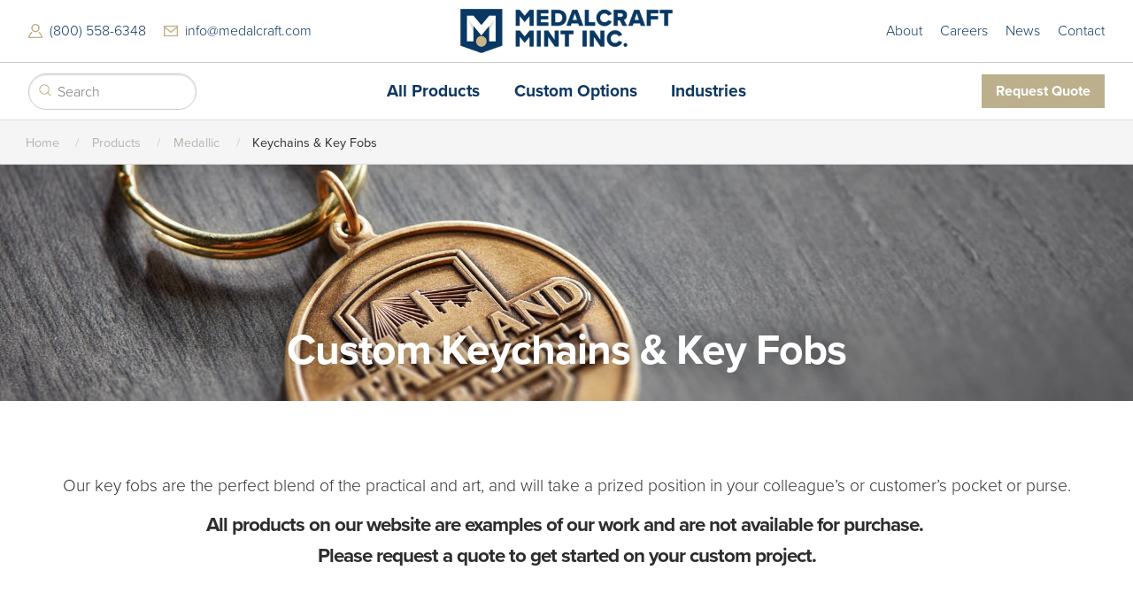

--- FILE ---
content_type: text/html; charset=UTF-8
request_url: https://www.medalcraft.com/products/medallic/keychains-key-fobs
body_size: 6456
content:


<!-- THEME DEBUG -->
<!-- THEME HOOK: 'html' -->
<!-- FILE NAME SUGGESTIONS:
   ▪️ html--taxonomy--term--7.html.twig
   ▪️ html--taxonomy--term--%.html.twig
   ▪️ html--taxonomy--term.html.twig
   ▪️ html--taxonomy.html.twig
   ✅ html.html.twig
-->
<!-- 💡 BEGIN CUSTOM TEMPLATE OUTPUT from 'themes/custom/medalcraft/templates/layout/html.html.twig' -->
<!DOCTYPE html>
<!--[if lt IE 7]>      <html class="no-js lt-ie9 lt-ie8 lt-ie7" lang="en"> <![endif]-->
<!--[if IE 7]>         <html class="no-js lt-ie9 lt-ie8" lang="en"> <![endif]-->
<!--[if IE 8]>         <html class="no-js lt-ie9" lang="en"> <![endif]-->
<!--[if gt IE 8]><!--> <html class="no-js" lang="en"> <!--<![endif]-->
<html lang="en" dir="ltr" prefix="og: https://ogp.me/ns#">
	<head>
		<meta charset="utf-8" />
<script async src="https://www.googletagmanager.com/gtag/js?id=G-RXVXZKFLDW"></script>
<script>window.dataLayer = window.dataLayer || [];function gtag(){dataLayer.push(arguments)};gtag("js", new Date());gtag("set", "developer_id.dMDhkMT", true);gtag("config", "G-RXVXZKFLDW", {"groups":"default","page_placeholder":"PLACEHOLDER_page_location"});</script>
<meta name="description" content="Our key fobs are the perfect blend of the practical and art, and will take a prized position in your colleague’s or customer’s pocket or purse." />
<link rel="canonical" href="https://www.medalcraft.com/products/medallic/keychains-key-fobs" />
<meta name="Generator" content="Drupal 10 (https://www.drupal.org)" />
<meta name="MobileOptimized" content="width" />
<meta name="HandheldFriendly" content="true" />
<meta name="viewport" content="width=device-width, initial-scale=1.0" />
<link rel="icon" href="/sites/default/files/favicon.ico" type="image/vnd.microsoft.icon" />

		<title>Keychains &amp; Key Fobs - Medalcraft Mint Inc.</title>
		<link rel="stylesheet" media="all" href="/sites/default/files/css/css_1rZMVX3w7igoLL7x2XyVU_HeW52-ty4n64z03yC-sMI.css?delta=0&amp;language=en&amp;theme=medalcraft&amp;include=eJzLTU1JzEkuSkwr0U_PyU9KzNEtLqnMycxL1ymuLC5JzdVPSixOBQAUyA6G" />
<link rel="stylesheet" media="all" href="/sites/default/files/css/css_UomB5tPnjdFOHXlIkiq0N4fKtzoqW7AtNzOiNckXLfI.css?delta=1&amp;language=en&amp;theme=medalcraft&amp;include=eJzLTU1JzEkuSkwr0U_PyU9KzNEtLqnMycxL1ymuLC5JzdVPSixOBQAUyA6G" />

		

		
		
		<!-- Google Tag Manager -->
		<script>(function(w,d,s,l,i){w[l]=w[l]||[];w[l].push({'gtm.start':
		new Date().getTime(),event:'gtm.js'});var f=d.getElementsByTagName(s)[0],
		j=d.createElement(s),dl=l!='dataLayer'?'&l='+l:'';j.async=true;j.src=
		'https://www.googletagmanager.com/gtm.js?id='+i+dl;f.parentNode.insertBefore(j,f);
		})(window,document,'script','dataLayer','GTM-N55GLTT');</script>
		<!-- End Google Tag Manager -->

		
		

	</head>
	<body class="landing path-taxonomy">
		<!-- Google Tag Manager (noscript) -->
		<noscript><iframe src="https://www.googletagmanager.com/ns.html?id=GTM-N55GLTT"
		height="0" width="0" style="display:none;visibility:hidden"></iframe></noscript>
		<!-- End Google Tag Manager (noscript) -->

				<a href="#main-content" class="visually-hidden focusable skip-link">
		  Skip to main content
		</a>
		
		

<!-- THEME DEBUG -->
<!-- THEME HOOK: 'off_canvas_page_wrapper' -->
<!-- BEGIN OUTPUT from 'core/modules/system/templates/off-canvas-page-wrapper.html.twig' -->
  <div class="dialog-off-canvas-main-canvas" data-off-canvas-main-canvas>
    

<!-- THEME DEBUG -->
<!-- THEME HOOK: 'page' -->
<!-- FILE NAME SUGGESTIONS:
   ▪️ page--taxonomy--product-category.html.twig
   ▪️ page--taxonomy--term--7.html.twig
   ▪️ page--taxonomy--term--%.html.twig
   ▪️ page--taxonomy--term.html.twig
   ▪️ page--taxonomy.html.twig
   ✅ page.html.twig
-->
<!-- 💡 BEGIN CUSTOM TEMPLATE OUTPUT from 'themes/custom/medalcraft/templates/layout/page.html.twig' -->

<div class="page">
	
    <header class="header" role="banner">
		<div class="top-row">
	    	<div class="utility-left">
				

<!-- THEME DEBUG -->
<!-- THEME HOOK: 'menu__utility_left' -->
<!-- FILE NAME SUGGESTIONS:
   ✅ menu--utility-left.html.twig
   ✅ menu--utility-left.html.twig
   ▪️ menu.html.twig
-->
<!-- 💡 BEGIN CUSTOM TEMPLATE OUTPUT from 'themes/custom/medalcraft/templates/menu/menu--utility-left.html.twig' -->


        
    		
        <a href="tel:800-558-6348" title="phone">(800) 558-6348</a>
        
    		
        <a href="mailto:info@medalcraft.com" title="email">info@medalcraft.com</a>
        
        
  



<!-- END CUSTOM TEMPLATE OUTPUT from 'themes/custom/medalcraft/templates/menu/menu--utility-left.html.twig' -->


	    	</div>
	    	<div class="logo">
									<a href="/"><img src="https://www.medalcraft.com/sites/default/files/2023-11/MedalcraftMint-logo.png" alt="Medalcraft" /></a>
				        	</div>
	    	<div class="utility-right">
				

<!-- THEME DEBUG -->
<!-- THEME HOOK: 'menu__utility_right' -->
<!-- FILE NAME SUGGESTIONS:
   ✅ menu--utility-right.html.twig
   ✅ menu--utility-right.html.twig
   ▪️ menu.html.twig
-->
<!-- 💡 BEGIN CUSTOM TEMPLATE OUTPUT from 'themes/custom/medalcraft/templates/menu/menu--utility-right.html.twig' -->


        
    		
        <a href="/about" data-drupal-link-system-path="node/47">About</a>
        
    		
        <a href="/careers" data-drupal-link-system-path="node/51">Careers</a>
        
    		
        <a href="/news" data-drupal-link-system-path="node/15">News</a>
        
    		
        <a href="/about/contact-us" data-drupal-link-system-path="node/3">Contact</a>
        
        
  



<!-- END CUSTOM TEMPLATE OUTPUT from 'themes/custom/medalcraft/templates/menu/menu--utility-right.html.twig' -->


	    	</div>
        </div>
		<div class="bottom-row">
			<form class="search-form" action="/search" method="GET">
		    	<input type="text" placeholder="Search" class="search-field" name="query">
		    </form>
			<ul class="navigation"><li class="nav-cols "><a class="bold">All Products</a><div class="nav-drop nav-multi" style="display: none;"><div class="nav-multi-col"><a href="/products/medallic" class="img"><img src="https://www.medalcraft.com/sites/default/files/2024-01/drop%20down%20-%20medallic.jpg" alt="Medallic" width="200" height="200"></a><a href="/products/medallic" class="hd">Medallic</a><a href="/products/medallic/challenge-coins" class="lk">Challenge Coins</a><a href="/products/medallic/medallions" class="lk">Medallions</a><a href="/products/medallic/medals" class="lk">Medals</a><a href="/products/medallic/lapel-pins" class="lk">Lapel Pins</a><a href="/products/medallic/keychains-key-fobs" class="lk">Keychains & Key Fobs</a><a href="/taxonomy/term/26" class="lk">Specialty Items</a><a href="/products/medallic" class="va">View All Medallic</a></div><div class="nav-multi-col"><a href="/products/collegiate" class="img"><img src="https://www.medalcraft.com/sites/default/files/2024-01/drop%20down%20-%20collegiate.jpg" alt="Collegiate" width="200" height="200"></a><a href="/products/collegiate" class="hd">Collegiate</a><a href="/products/collegiate/chain-of-office" class="lk">Chain of Office</a><a href="/products/collegiate/mace" class="lk">Mace</a><a href="/products/collegiate/graduation-honors-medals" class="lk">Graduation & Honors Medals</a><a href="/products/collegiate" class="va">View All Collegiate</a></div><div class="nav-multi-col"><a href="/products/packaging-display" class="img"><img src="https://www.medalcraft.com/sites/default/files/2024-01/packaging.jpg" alt="Packaging & Display" width="200" height="200"></a><a href="/products/packaging-display" class="hd">Packaging & Display</a><a href="/products/packaging-display/boxes-stands" class="lk">Boxes & Stands</a><a href="/products/packaging-display/shadow-boxes-plaques" class="lk">Shadow Boxes & Plaques</a><a href="/products/packaging-display/spinners" class="lk">Spinners</a><a href="/products/packaging-display/crystal-awards" class="lk">Crystal Awards</a><a href="/products/packaging-display" class="va">View All Packaging & Display</a></div></div></li><li class="nav-cols single"><a class="">Custom Options</a><div class="nav-drop nav-single" style="display: none;"><a href="/custom-options/minting-process">Minting Process</a><a href="/products/medallic/custom-options">Medallic</a><a href="/products/collegiate/chain-of-office/custom-options">Chain of Office</a><a href="/products/collegiate/mace/custom-options">Mace</a></div></li><li class="nav-cols single"><a class="">Industries</a><div class="nav-drop nav-single" style="display: none;"><a href="/industries/education">Education</a><a href="/industries/government-military">Government & Military</a><a href="/industries/first-responders">First Responders</a><a href="/industries/donor-network">Donor Network</a><a href="/industries/foundations-organizations">Foundations & Organizations</a><a href="/industries/corporate">Corporate</a></div></li></ul>
			<div class="cta">				
				<a href="/request-quote">Request Quote</a>
			</div>
		</div>
		<a href="#mobilemenu" class="mobile-menu"><img src="/themes/custom/medalcraft/images/menu-ico.png" alt="Menu" width="30" height="30"></a>		 
	</header>
	<section class="body">		
		

<!-- THEME DEBUG -->
<!-- THEME HOOK: 'breadcrumb' -->
<!-- 💡 BEGIN CUSTOM TEMPLATE OUTPUT from 'themes/custom/medalcraft/templates/layout/breadcrumb.html.twig' -->
	<section class="breadcrumbs-component">
		<ul>
						  			  <li>
																			  <a href="/">Home</a>
												  </li>			  
						  			  <li>
																														  <a href="/products">Products</a>
												  </li>			  
						  			  <li>
																			  <a href="/products/medallic">Medallic</a>
												  </li>			  
						  			  <li>
																				Keychains &amp; Key Fobs
												  </li>			  
			        </ul>
    </section>

<!-- END CUSTOM TEMPLATE OUTPUT from 'themes/custom/medalcraft/templates/layout/breadcrumb.html.twig' -->


		

<!-- THEME DEBUG -->
<!-- THEME HOOK: 'region' -->
<!-- FILE NAME SUGGESTIONS:
   ✅ region--content.html.twig
   ▪️ region.html.twig
-->
<!-- 💡 BEGIN CUSTOM TEMPLATE OUTPUT from 'themes/custom/medalcraft/templates/layout/region--content.html.twig' -->


<!-- THEME DEBUG -->
<!-- THEME HOOK: 'block' -->
<!-- FILE NAME SUGGESTIONS:
   ✅ block--medalcraft-content.html.twig
   ▪️ block--system-main-block.html.twig
   ▪️ block--system.html.twig
   ▪️ block.html.twig
-->
<!-- 💡 BEGIN CUSTOM TEMPLATE OUTPUT from 'themes/custom/medalcraft/templates/layout/block--medalcraft-content.html.twig' -->


<!-- THEME DEBUG -->
<!-- THEME HOOK: 'taxonomy_term' -->
<!-- FILE NAME SUGGESTIONS:
   ▪️ taxonomy-term--7.html.twig
   ✅ taxonomy-term--product-category.html.twig
   ▪️ taxonomy-term.html.twig
-->
<!-- 💡 BEGIN CUSTOM TEMPLATE OUTPUT from 'themes/custom/medalcraft/templates/layout/taxonomy-term--product-category.html.twig' -->
	<section class="int-hero-banner-component"><div class="slide"><div class="image"><img src="https://www.medalcraft.com/sites/default/files/2024-01/desktop%20banners%20-%20keychain%202.jpg" width="1920" height="900" alt="Brass Keychain" class="desktop-image"><img src="https://www.medalcraft.com/sites/default/files/2024-01/mobile%20banners%20-%20keychain.jpg" width="1240" height="900" alt="Brass Keychain" class="mobile-image"></div><div class="copy"><h1 class="headline">Custom Keychains & Key Fobs</h1></div></div></section><section class="richtext-component align-center"><div class="container"><div class="richtext"><p>Our key fobs are the perfect blend of the practical and art, and will take a prized position in your colleague’s or customer’s pocket or purse.</p><h6>All products on our website are examples of our work and are not available for purchase.&nbsp;</h6><h6>Please request a quote to get started on your custom project.</h6></div></div></section>
	
	<section class="product-results"><div class="heading"><h2>Keychains & Key Fobs Product Examples</h2></div><div class="filters"><div class="container"><div class="filter-label">Filter Product Examples</div><div class="filter-values"><a href="#" class="closed" data-target-id="material">Material</a><a href="#" class="closed" data-target-id="industry">Industry</a></div></div><div class="container"><div class="filter-values-options"><div id="sizing" data-label="Sizing" class="filter-values-options-group" style="display:none;"></div><div id="material" data-label="Material" class="filter-values-options-group" style="display:none;"><span class="filter-item"><input type="checkbox" data-label="Brass" name="material" value="material-brass"><label for="material">Brass</label></span><span class="filter-item"><input type="checkbox" data-label="Nickel-Silver" name="material" value="material-nickel-silver"><label for="material">Nickel-Silver</label></span></div><div id="finishing" data-label="Finish" class="filter-values-options-group" style="display:none;"><span class="filter-item"><input type="checkbox" data-label="Standard Antique" name="finishing" value="finishing-standard-antique"><label for="finishing">Standard Antique</label></span></div><div id="industry" data-label="Industry" class="filter-values-options-group" style="display:none;"><span class="filter-item"><input type="checkbox" data-label="Corporate" name="industry" value="industry-corporate"><label for="industry">Corporate</label></span><span class="filter-item"><input type="checkbox" data-label="Education" name="industry" value="industry-education"><label for="industry">Education</label></span><span class="filter-item"><input type="checkbox" data-label="Foundations & Organizations" name="industry" value="industry-foundations-organizations"><label for="industry">Foundations & Organizations</label></span><span class="filter-item"><input type="checkbox" data-label="Government & Military" name="industry" value="industry-government-military"><label for="industry">Government & Military</label></span></div></div></div></div><div class="active-filters" style="display:none;"></div><div class="no-products-message" style="display:none;">No results found. <a class="btn" id="clearfiltersbutton" href="">Clear Filters</a></div><div class="product-examples"><div class="product-example sizing-n-a material-brass  finishing-standard-antique   industry-foundations-organizations " ><a href="/products/heartland-marathon-2022-keytag"><img src="https://www.medalcraft.com/sites/default/files/2023-12/3-M.jpg" alt="Heartland Marathon 2022 Keytag Obverse" width="200" height="200"></a><h3><a href="/products/heartland-marathon-2022-keytag">Heartland Marathon 2022 Keytag Obverse</a></h3></div><div class="product-example sizing-n-a material-brass  finishing-standard-antique   industry-foundations-organizations " ><a href="/products/heartland-marathon-2022-keytag"><img src="https://www.medalcraft.com/sites/default/files/2023-12/3-N.jpg" alt="Heartland Marathon 2022 Keytag Reverse" width="200" height="200"></a><h3><a href="/products/heartland-marathon-2022-keytag">Heartland Marathon 2022 Keytag Reverse</a></h3></div><div class="product-example sizing-n-a material-brass  finishing-standard-antique   industry-education " ><a href="/products/loma-linda-university-keyfob"><img src="https://www.medalcraft.com/sites/default/files/2023-12/12-I.jpg" alt="Loma Linda University Keyfob" width="200" height="200"></a><h3><a href="/products/loma-linda-university-keyfob">Loma Linda University Keyfob</a></h3></div><div class="product-example sizing-n-a material-nickel-silver  finishing-standard-antique   industry-corporate " ><a href="/products/maytag-keychain"><img src="https://www.medalcraft.com/sites/default/files/2023-12/12-H.jpg" alt="Maytag Keychain" width="200" height="200"></a><h3><a href="/products/maytag-keychain">Maytag Keychain Obverse</a></h3></div><div class="product-example sizing-n-a material-brass  finishing-standard-antique   industry-corporate " ><a href="/products/sensient-keyfob"><img src="https://www.medalcraft.com/sites/default/files/2024-01/12-B%202.jpg" alt="Sensient Keyfob" width="200" height="200"></a><h3><a href="/products/sensient-keyfob">Sensient Keyfob</a></h3></div><div class="product-example sizing-n-a material-nickel-silver  finishing-standard-antique   industry-government-military " ><a href="/products/thank-you-your-service-keychain"><img src="https://www.medalcraft.com/sites/default/files/2023-12/11-P.jpg" alt="Thank You for Your Service Keychain" width="200" height="200"></a><h3><a href="/products/thank-you-your-service-keychain">Thank You for Your Service Keychain</a></h3></div><div class="product-example sizing-n-a material-brass  finishing-standard-antique   industry-government-military " ><a href="/products/united-states-naval-criminal-investigative-service-keyfob"><img src="https://www.medalcraft.com/sites/default/files/2023-12/11-O.jpg" alt="United States Naval Criminal Investigative Service Keyfob" width="200" height="200"></a><h3><a href="/products/united-states-naval-criminal-investigative-service-keyfob">United States Naval Criminal Investigative Service Keyfob</a></h3></div></div></section>
	
<!-- END CUSTOM TEMPLATE OUTPUT from 'themes/custom/medalcraft/templates/layout/taxonomy-term--product-category.html.twig' -->



<!-- END CUSTOM TEMPLATE OUTPUT from 'themes/custom/medalcraft/templates/layout/block--medalcraft-content.html.twig' -->



<!-- END CUSTOM TEMPLATE OUTPUT from 'themes/custom/medalcraft/templates/layout/region--content.html.twig' -->


	</section>
	
	<footer class="footer">
		<div class="container clearfix">		
			<div class="col company">
				<a href="/"><img src="https://www.medalcraft.com/sites/default/files/2023-11/MedalcraftMint-logo-stacked.png" alt="The Medalcraft Mint Inc. " /></a>				
				<a href="/request-quote" class="btn btn-sm">Request Quote</a>
				<a href="tel:800-558-6348" class="phone">(800) 558-6348</a>
				<div class="social"><a href="https://www.facebook.com/medalcraftmintinc/" target="_blank"><img src="https://www.medalcraft.com/sites/default/files/2023-11/facebook.png" alt="Facebook"  width="24" height="24"></a><a href="https://www.instagram.com/medalcraftmint/" target="_blank"><img src="https://www.medalcraft.com/sites/default/files/2023-11/instagram.png" alt="Instagram"  width="24" height="24"></a><a href="https://www.linkedin.com/company/medalcraft-mint" target="_blank"><img src="https://www.medalcraft.com/sites/default/files/2023-11/linkedin.png" alt="LinkedIn"  width="24" height="24"></a><a href="https://www.youtube.com/channel/UC_SpDXLAlFcW5czmV1kWQmg" target="_blank"><img src="https://www.medalcraft.com/sites/default/files/2023-11/youtube.png" alt="Youtube"  width="24" height="24"></a><a href="https://twitter.com/MedalcraftMint?ref_src=twsrc%5Egoogle%7Ctwcamp%5Eserp%7Ctwgr%5Eauthor" target="_blank"><img src="https://www.medalcraft.com/sites/default/files/2023-11/x.png" alt="x"  width="24" height="24"></a></div>
			</div>
			

<!-- THEME DEBUG -->
<!-- THEME HOOK: 'menu__footer' -->
<!-- FILE NAME SUGGESTIONS:
   ✅ menu--footer.html.twig
   ✅ menu--footer.html.twig
   ▪️ menu.html.twig
-->
<!-- 💡 BEGIN CUSTOM TEMPLATE OUTPUT from 'themes/custom/medalcraft/templates/menu/menu--footer.html.twig' -->

            				                  					<div class="col">
									<h5><a href="/about">About</a></h5>
								
															<ul>
							            							
							<li class="" data-menulevel="1"><a href="/about/history" data-drupal-link-system-path="node/46">History</a></li>
						 
				        
    							
							<li class="" data-menulevel="1"><a href="/about/why-medalcraft" data-drupal-link-system-path="node/5">Why Medalcraft?</a></li>
						 
				        
    							
							<li class="" data-menulevel="1"><a href="/about/frequently-asked-questions" data-drupal-link-system-path="node/49">Frequently Asked Questions</a></li>
						 
				        
    							
							<li class="" data-menulevel="1"><a href="/about/testimonials" data-drupal-link-system-path="node/48">Testimonials</a></li>
						 
				        
    							
							<li class="" data-menulevel="1"><a href="/news" data-drupal-link-system-path="node/15">News</a></li>
						 
				        
    							
							<li class="" data-menulevel="1"><a href="/about/contact-us" data-drupal-link-system-path="node/3">Contact Us</a></li>
						 
				        
        
  
						</ul>
										
							</div>
				        
    				                  					<div class="col">
									<h5><a href="/products">Products</a></h5>
								
															<ul>
							            							
							<li class="" data-menulevel="1"><a href="/products/medallic" data-drupal-link-system-path="taxonomy/term/1">Medallic</a></li>
						 
				        
    							
							<li class="" data-menulevel="1"><a href="/products/collegiate" data-drupal-link-system-path="taxonomy/term/4">Collegiate</a></li>
						 
				        
    							
							<li class="" data-menulevel="1"><a href="/products/packaging-display" data-drupal-link-system-path="taxonomy/term/20">Packaging &amp; Display</a></li>
						 
				        
        
  
						</ul>
										
							</div>
				        
    				                  					<div class="col">
									<h5><a href="/industries">Industries</a></h5>
								
															<ul>
							            							
							<li class="" data-menulevel="1"><a href="/industries/education" data-drupal-link-system-path="node/11">Education</a></li>
						 
				        
    							
							<li class="" data-menulevel="1"><a href="/industries/government-military" data-drupal-link-system-path="node/10">Government &amp; Military</a></li>
						 
				        
    							
							<li class="" data-menulevel="1"><a href="/industries/first-responders" data-drupal-link-system-path="node/18">First Responders</a></li>
						 
				        
    							
							<li class="" data-menulevel="1"><a href="/industries/donor-network" data-drupal-link-system-path="node/12">Donor Network</a></li>
						 
				        
    							
							<li class="" data-menulevel="1"><a href="/industries/foundations-organizations" data-drupal-link-system-path="node/19">Foundations &amp; Organizations</a></li>
						 
				        
    							
							<li class="" data-menulevel="1"><a href="/industries/corporate" data-drupal-link-system-path="node/22">Corporate</a></li>
						 
				        
        
  
						</ul>
										
							</div>
				        
    				                  					<div class="col">
									<h5><a href="/careers">Careers</a></h5>
								
															<ul>
							            							
							<li class="" data-menulevel="1"><a href="/careers/current-openings" data-drupal-link-system-path="node/69">Current Openings</a></li>
						 
				        
    							
							<li class="" data-menulevel="1"><a href="/careers/veteran-support" data-drupal-link-system-path="node/70">Veteran Support</a></li>
						 
				        
    							
							<li class="" data-menulevel="1"><a href="/careers/fair-labor-code" data-drupal-link-system-path="node/71">Fair Labor Code</a></li>
						 
				        
    							
							<li class="" data-menulevel="1"><a href="/careers/reliability-engineering-program" data-drupal-link-system-path="node/72">Reliability Engineering Program</a></li>
						 
				        
        
  
						</ul>
										
							</div>
				        
        
  


<!-- END CUSTOM TEMPLATE OUTPUT from 'themes/custom/medalcraft/templates/menu/menu--footer.html.twig' -->

			
		</div>
		<div class="container copyright">
			<p>Copyright &copy; 2025 The Medalcraft Mint Inc. company and its licensors. All rights reserved. All trademarks and brands are property of their respective owners.</p>
							<p>ASI 70130, PPAI 112492, UPIC MEDLCRFT, Sage 52575, ARA 8751</p>
					</div>
	</footer>  
</div>

<!-- END CUSTOM TEMPLATE OUTPUT from 'themes/custom/medalcraft/templates/layout/page.html.twig' -->


  </div>

<!-- END OUTPUT from 'core/modules/system/templates/off-canvas-page-wrapper.html.twig' -->


		
		<nav id="mobilemenu">
			<ul>
				<li class="mmenu-search">
					<form class="search-form" action="/search" method="GET">
						<input type="text" placeholder="Search" class="search-field" name="query" />
						<input type="submit" class="search-btn" />
					</form>
				</li>
				<li class=""><a href="/">Home</a></li><li class=""><a href="/products">All Products</a><ul><li class=""><a href="/products/medallic">Medallic</a><ul><li class=""><a href="/products/medallic/challenge-coins">Challenge Coins</a><li class=""><a href="/products/medallic/medallions">Medallions</a><li class=""><a href="/products/medallic/medals">Medals</a><li class=""><a href="/products/medallic/lapel-pins">Lapel Pins</a><li class=""><a href="/products/medallic/keychains-key-fobs">Keychains & Key Fobs</a><li class=""><a href="/taxonomy/term/26">Specialty Items</a></ul><li class=""><a href="/products/collegiate">Collegiate</a><ul><li class=""><a href="/products/collegiate/chain-of-office">Chain of Office</a><li class=""><a href="/products/collegiate/mace">Mace</a><li class=""><a href="/products/collegiate/graduation-honors-medals">Graduation & Honors Medals</a></ul><li class=""><a href="/products/packaging-display">Packaging & Display</a><ul><li class=""><a href="/products/packaging-display/boxes-stands">Boxes & Stands</a><li class=""><a href="/products/packaging-display/shadow-boxes-plaques">Shadow Boxes & Plaques</a><li class=""><a href="/products/packaging-display/spinners">Spinners</a><li class=""><a href="/products/packaging-display/crystal-awards">Crystal Awards</a></ul></ul></li><li class=""><a href="/custom-options/minting-process">Custom Options</a><ul><li class=""><a href="/custom-options/minting-process">Minting Process</a><li class=""><a href="/products/medallic/custom-options">Medallic</a><li class=""><a href="/products/collegiate/chain-of-office/custom-options">Chain of Office</a><li class=""><a href="/products/collegiate/mace/custom-options">Mace</a></ul></li><li class=""><a href="/industries">Industries</a><ul><li class=""><a href="/industries/education">Education</a><li class=""><a href="/industries/government-military">Government & Military</a><li class=""><a href="/industries/first-responders">First Responders</a><li class=""><a href="/industries/donor-network">Donor Network</a><li class=""><a href="/industries/foundations-organizations">Foundations & Organizations</a><li class=""><a href="/industries/corporate">Corporate</a></ul></li><li class=""><a href="/about">About</a></li><li class=""><a href="/careers">Careers</a></li><li class=""><a href="/news">News</a></li><li class=""><a href="/about/contact-us">Contact</a></li>
			</ul>
		</nav>
		<script type="application/json" data-drupal-selector="drupal-settings-json">{"path":{"baseUrl":"\/","pathPrefix":"","currentPath":"taxonomy\/term\/7","currentPathIsAdmin":false,"isFront":false,"currentLanguage":"en"},"pluralDelimiter":"\u0003","suppressDeprecationErrors":true,"google_analytics":{"account":"G-RXVXZKFLDW","trackOutbound":true,"trackMailto":true,"trackTel":true,"trackDownload":true,"trackDownloadExtensions":"7z|aac|arc|arj|asf|asx|avi|bin|csv|doc(x|m)?|dot(x|m)?|exe|flv|gif|gz|gzip|hqx|jar|jpe?g|js|mp(2|3|4|e?g)|mov(ie)?|msi|msp|pdf|phps|png|ppt(x|m)?|pot(x|m)?|pps(x|m)?|ppam|sld(x|m)?|thmx|qtm?|ra(m|r)?|sea|sit|tar|tgz|torrent|txt|wav|wma|wmv|wpd|xls(x|m|b)?|xlt(x|m)|xlam|xml|z|zip"},"user":{"uid":0,"permissionsHash":"e8e3c2c730eccac0a0396b643d5adf814fcd1db1cf2e14392204a25732a66feb"}}</script>
<script src="/sites/default/files/js/js_e0trq2g6GnPTIsTwDQMXbhvrrsAM2cVYWopS-ibvpsw.js?scope=footer&amp;delta=0&amp;language=en&amp;theme=medalcraft&amp;include=eJxLz89Pz0mNT8xLzKksyUwu1k9HE9DJTU1JzEkuSkwr0U_PyU9KzNEtTi7KLCgpBgDGjheM"></script>


  <script> (function(){ var s = document.createElement('script'); var h = document.querySelector('head') || document.body; s.src = 'https://acsbapp.com/apps/app/dist/js/app.js'; s.async = true; s.onload = function(){ acsbJS.init({ statementLink : '', footerHtml : '', hideMobile : false, hideTrigger : false, disableBgProcess : false, language : 'en', position : 'left', leadColor : '#0d3762', triggerColor : '#0d3762', triggerRadius : '50%', triggerPositionX : 'left', triggerPositionY : 'bottom', triggerIcon : 'people', triggerSize : 'medium', triggerOffsetX : 20, triggerOffsetY : 20, mobile : { triggerSize : 'small', triggerPositionX : 'right', triggerPositionY : 'bottom', triggerOffsetX : 10, triggerOffsetY : 10, triggerRadius : '50%' } }); }; h.appendChild(s); })(); </script>
  </body>
</html>

<!-- END CUSTOM TEMPLATE OUTPUT from 'themes/custom/medalcraft/templates/layout/html.html.twig' -->



--- FILE ---
content_type: text/css
request_url: https://www.medalcraft.com/sites/default/files/css/css_UomB5tPnjdFOHXlIkiq0N4fKtzoqW7AtNzOiNckXLfI.css?delta=1&language=en&theme=medalcraft&include=eJzLTU1JzEkuSkwr0U_PyU9KzNEtLqnMycxL1ymuLC5JzdVPSixOBQAUyA6G
body_size: 15321
content:
@import url("https://use.typekit.net/ejb3nyr.css");
/* @license GPL-2.0-or-later https://www.drupal.org/licensing/faq */
article,aside,details,figcaption,figure,footer,header,hgroup,main,nav,section,summary{display:block}audio,canvas,video{display:inline-block;*display:inline;*zoom:1}audio:not([controls]){display:none;height:0}[hidden]{display:none}html{font-size:100%;-webkit-text-size-adjust:100%;-ms-text-size-adjust:100%}html,button,input,select,textarea{font-family:sans-serif}body{margin:0}a:focus{outline:thin dotted}a:active,a:hover{outline:0}h1{font-size:2em;margin:.67em 0}h2{font-size:1.5em;margin:.83em 0}h3{font-size:1.17em;margin:1em 0}h4{font-size:1em;margin:1.33em 0}h5{font-size:.83em;margin:1.67em 0}h6{font-size:.67em;margin:2.33em 0}abbr[title]{border-bottom:1px dotted}b,strong{font-weight:bold}blockquote{margin:1em 40px}dfn{font-style:italic}hr{-moz-box-sizing:content-box;box-sizing:content-box;height:0}mark{background:#ff0;color:#000}p,pre{margin:1em 0}code,kbd,pre,samp{font-family:monospace,serif;_font-family:'courier new',monospace;font-size:1em}pre{white-space:pre;white-space:pre-wrap;word-wrap:break-word}q{quotes:none}q:before,q:after{content:'';content:none}small{font-size:80%}sub,sup{font-size:75%;line-height:0;position:relative;vertical-align:baseline}sup{top:-0.5em}sub{bottom:-0.25em}dl,menu,ol,ul{margin:1em 0}dd{margin:0 0 0 40px}menu,ol,ul{padding:0 0 0 40px}nav ul,nav ol{list-style:none;list-style-image:none}img{border:0;-ms-interpolation-mode:bicubic}svg:not(:root){overflow:hidden}figure{margin:0}form{margin:0}fieldset{border:1px solid #c0c0c0;margin:0 2px;padding:.35em .625em .75em}legend{border:0;padding:0;white-space:normal;*margin-left:-7px}button,input,select,textarea{font-size:100%;margin:0;vertical-align:baseline;*vertical-align:middle}button,input{line-height:normal}button,select{text-transform:none}button,html input[type="button"],input[type="reset"],input[type="submit"]{-webkit-appearance:button;cursor:pointer;*overflow:visible}button[disabled],html input[disabled]{cursor:default}input[type="checkbox"],input[type="radio"]{box-sizing:border-box;padding:0;*height:13px;*width:13px}input[type="search"]{-webkit-appearance:textfield;-moz-box-sizing:content-box;-webkit-box-sizing:content-box;box-sizing:content-box}input[type="search"]::-webkit-search-cancel-button,input[type="search"]::-webkit-search-decoration{-webkit-appearance:none}button::-moz-focus-inner,input::-moz-focus-inner{border:0;padding:0}textarea{overflow:auto;vertical-align:top}table{border-collapse:collapse;border-spacing:0}html{scroll-behavior:smooth;}html,button,input,select,textarea{font-family:"proxima-nova",Arial,sans-serif;font-weight:300;font-style:normal;color:#2d2d2d;}body{font-family:"proxima-nova",Arial,sans-serif;font-weight:300;font-style:normal;font-size:16px;line-height:1.4;background:#fff;}::-moz-selection{background:#002246;color:#fff;text-shadow:none;}::selection{background:#002246;color:#fff;text-shadow:none;}hr{display:block;height:1px;border:0;border-top:1px solid #ccc;margin:2em auto;padding:0;}img{vertical-align:middle;}fieldset{border:0;margin:0;padding:0;}textarea{resize:vertical;}.chromeframe{margin:0.2em 0;background:#ccc;color:#000;padding:0.2em 0;}a{outline:0;text-decoration:none;-webkit-transition:all 0.2s;-moz-transition:all 0.2s;-o-transition:all 0.2s;transition:all 0.2s;}a:focus{outline:0;}a:hover{-webkit-transition:all 0.2s;-moz-transition:all 0.2s;-o-transition:all 0.2s;transition:all 0.2s;}p{line-height:1.4;}p a,ul li a,ol li a{font-weight:600;color:#0d3762;}p a:hover,ul li a:hover,ol li a:hover{color:#002246;}p .img-left{padding:1em;}p .img-right{padding:1em;}.bg-white{background:#fff;}.bg-lightblue{background:#e9f0f4;}.bg-darkgray{background:#2d2d2d;}.bg-gray{background:#f5f5f5;}.text-white{color:#fff;}.text-gray{color:#f5f5f5;}a.btn{display:inline-block;color:#fff;font-weight:600;line-height:1;background:#bbaf8c;padding:0.5em 1em;-webkit-transition:all 0.2s;-moz-transition:all 0.2s;-o-transition:all 0.2s;transition:all 0.2s;}a.btn:hover{color:#fff;background:#002246;-webkit-transition:all 0.2s;-moz-transition:all 0.2s;-o-transition:all 0.2s;transition:all 0.2s;}.lightbox{display:none;}.featherlight-inner{padding:1em;}h1,h2,h3,h4,h5,h6{line-height:1.1;font-weight:600;letter-spacing:-1px;}h1{font-size:2.2em;color:#2d2d2d;margin:0 0 0.25em;}h2{font-size:2em;color:#2d2d2d;margin:0 0 0.25em;}h3{font-size:1.6em;color:#2d2d2d;margin:0 0 0.5em;}h4{font-size:1.4em;color:#2d2d2d;margin:0 0 0.5em;}h5{font-size:1.2em;color:#2d2d2d;margin:0 0 0.5em;}h6{font-size:1.1em;color:#2d2d2d;margin:0 0 0.5em;}.mobile-menu{position:absolute;top:0.75em;right:1em;}.header{position:sticky;top:0;padding:0.5em 1em;z-index:999;background:#fff;-webkit-transition:all 0.1s;-moz-transition:all 0.1s;-o-transition:all 0.1s;transition:all 0.1s;}.scrolled .header{-webkit-box-shadow:0px 0px 15px rgba(0,0,0,0.2);-moz-box-shadow:0px 0px 15px rgba(0,0,0,0.2);box-shadow:0px 0px 15px rgba(0,0,0,0.2);}.utility-left,.utility-right,.bottom-row{display:none;}.logo{flex:1;margin:0 auto;}.logo h1{padding:0;margin:0;line-height:0;font-size:0;}.logo h1 a{color:#fff;}.logo img{max-width:160px;height:auto;}ul.navigation{display:none;}.search-field{width:100%;max-width:140px;background:#fff;border:1px solid #ccc;padding:0.5em 1em 0.5em 32px;background:transparent url('/themes/custom/medalcraft/images/search-ico.png') 10px 10px no-repeat;background-size:16px auto;-webkit-border-radius:100px;-moz-border-radius:100px;border-radius:100px;-webkit-box-shadow:inset 0px 1px 2px rgba(0,0,0,0.15);-moz-box-shadow:inset 0px 1px 2px rgba(0,0,0,0.15);box-shadow:inset 0px 1px 2px rgba(0,0,0,0.15);-webkit-transition:all 0.2s;-moz-transition:all 0.2s;-o-transition:all 0.2s;transition:all 0.2s;}.search-field:focus{max-width:160px;}.cta a{display:inline-block;color:#fff;font-weight:600;background:#bbaf8c;padding:0.5em 1em;-webkit-transition:all 0.2s;-moz-transition:all 0.2s;-o-transition:all 0.2s;transition:all 0.2s;}.cta a:hover{background:#002246;-webkit-transition:all 0.2s;-moz-transition:all 0.2s;-o-transition:all 0.2s;transition:all 0.2s;}.body{background:#fff;}.footer{display:block;padding:0;background:#fff;background-size:100% auto;color:#666;border-top:1px solid #ccc;}.footer .container{padding:2em;}.footer .cols{display:none;margin:0 auto;max-width:1600px;text-align:left;}.footer .col{display:none;}.footer .company{display:block !important;width:100%;text-align:center;}.footer .company a.btn{display:inline-block;color:#fff;font-weight:600;margin:1em auto;}.footer .company a.btn:hover{color:#fff;}.footer .company img{max-width:180px;}.footer .company .phone{font-size:1.2em;font-weight:600;color:#0d3762;}.footer .copyright{display:block;margin:0 auto;font-size:0.9em;color:#666;border-top:1px solid #ccc;}.footer .copyright p{width:100%;text-align:center;margin:0.5em 0;}.footer .dev a{padding:0;}.footer .col h5{font-size:1.1em;margin:1em 0;padding:0;}.footer .col h5,.footer .col h5 a{color:#0d3762;font-weight:600;}.footer .col h5 a:hover{color:#bbaf8c;}.footer .col ul{list-style-type:none;margin:0 0 1em;padding:0;}.footer .col ul li{padding:0 0 0.5em;}.footer .col a{display:block;color:#666;font-weight:normal;}.footer .col a:hover{color:#0d3762;}.social{display:block;padding:1em 0 0;}.social a{display:inline-block !important;margin:0 0.5em;padding:0.5em 0.6em;border:2px solid #e9f0f4;-webkit-border-radius:100px;-moz-border-radius:100px;border-radius:100px;}.social a:hover{border:2px solid #0d3762;-webkit-transition:all 0.2s;-moz-transition:all 0.2s;-o-transition:all 0.2s;transition:all 0.2s;}.social a img{width:21px;height:21px;}.dropdown-sidebar{display:none;}.breadcrumbs-component{display:none;}.hero-banner-component{background:#000;visibility:hidden;}.hero-banner-component.owl-loaded{visibility:visible;}.hero-banner-component .slide{position:relative;overflow:hidden;}.hero-banner-component .copy,.hero-banner-component .image{text-align:center;}.hero-banner-component .image{position:static;z-index:1;}.hero-banner-component .image img{width:100%;height:auto;}.hero-banner-component .copy{width:90%;padding:5% 5% 10%;font-size:18px;line-height:1.5;color:#2d2d2d;background:#e9f0f4;}.hero-banner-component .text{margin-bottom:1em;}.hero-banner-component .headline{font-size:28px;font-weight:600;line-height:1.2;color:#2d2d2d;margin:0 0 0.25em;}.hero-banner-component .headline a{color:#0d3762;}.hero-banner-component .headline a:hover{color:#bbaf8c;}.hero-banner-component a.btn{display:inline-block;}.hero-banner-component .desktop-image{display:none !important;}.hero-banner-component .mobile-image{display:block;}.hero-banner-component .owl-dots{position:absolute;bottom:1em;right:auto;left:auto;width:100%;text-align:center;}.hero-banner-component .owl-dot{width:10px;height:10px;margin:0 0.25em;padding:0;background:#666 !important;-webkit-border-radius:100px;-moz-border-radius:100px;border-radius:100px;}.hero-banner-component .owl-dot.active{background:#bbaf8c !important;}.why-home{background:#fff;}.why-home .heading{padding:2em;text-align:center;max-width:1140px;margin:0 auto;}.why-home .heading h2,.why-home .heading h2 a{color:#0d3762;}.why-home .heading h2 a:hover{color:#002246;}.why-home .heading h3{color:#bbaf8c;}.why-home .heading p{text-align:left;}.why-home .flag{background:#1e2f4b url('/themes/custom/medalcraft/images/flag-background.jpg') top left no-repeat;background-size:cover;padding:2em;}.why-home .text-block{display:block;padding:2em;margin:0 0 2em;background:#e9f0f4;}.why-home .text-block:hover{background:#bbaf8c;-webkit-transition:all 0.2s;-moz-transition:all 0.2s;-o-transition:all 0.2s;transition:all 0.2s;}.why-home .text-block h4{text-align:center;color:#002246;margin:0 0 0.5em;}.why-home .text-block h4 a{color:#002246;}.why-home .text-block p{text-align:left;margin:0;}.why-home .text-block a p{color:#2d2d2d;}.why-home .text-block:hover h4,.why-home .text-block:hover h4 a,.why-home .text-block:hover p{color:#fff;}.industries-home{background:#fff;}.industries-home .heading{padding:2em;text-align:center;max-width:1140px;margin:0 auto;}.industries-home .heading h2,.industries-home .heading h2 a{color:#0d3762;}.industries-home .heading h2 a:hover{color:#002246;}.industries-home .heading h3{color:#bbaf8c;}.industries-home .heading p{text-align:left;}.industries-home .blue{background:#1e2f4b url('/themes/custom/medalcraft/images/blue-background.jpg') top left repeat-x;padding:2em;}.industries-home .category-block{display:block;margin:0 0 2em;background:#fff;}.industries-home .category-block img{width:100%;max-width:100%;height:auto;}.industries-home .category-block-pad{padding:2em;}.industries-home .category-block:hover{-webkit-transition:all 0.2s;-moz-transition:all 0.2s;-o-transition:all 0.2s;transition:all 0.2s;}.industries-home .category-block h3{text-align:center;color:#002246;margin:0 0 0.5em;}.industries-home .category-block h3 a{color:#002246;}.industries-home .category-block h3 a:hover{color:#bbaf8c;}.industries-home .category-block p{text-align:left;margin:0;}.industries-home .blue a.btn{display:block;margin:0 auto;max-width:180px;text-align:center;}.prodcat-int{background:#0d3762;}.prodcat-int .heading{padding:2em 2em 0;text-align:center;max-width:1140px;margin:0 auto;}.prodcat-int .heading h2,.prodcat-int .heading h2 a{color:#fff;}.prodcat-int .heading h3{color:#fff;}.prodcat-int .heading p{text-align:left;color:#fff;}.prodcat-int .blue{background:#0d3762;padding:2em;}.prodcat-int .category-block{display:block;margin:0 0 2em;background:#fff;}.prodcat-int .category-block img{width:100%;max-width:100%;height:auto;}.prodcat-int .category-block-pad{padding:2em;}.prodcat-int .category-block:hover{-webkit-transition:all 0.2s;-moz-transition:all 0.2s;-o-transition:all 0.2s;transition:all 0.2s;}.prodcat-int .category-block h3{text-align:center;color:#002246;margin:0 0 0.5em;}.prodcat-int .category-block h3 a{color:#002246;}.prodcat-int .category-block h3 a:hover{color:#bbaf8c;}.prodcat-int .category-block p{text-align:left;margin:0;}.prodcat-int .blue a.btn{display:block;margin:0 auto;max-width:300px;text-align:center;}.int-hero-banner-component{background:#000;}.int-hero-banner-component .slide{position:relative;overflow:hidden;}.int-hero-banner-component .copy,.int-hero-banner-component .image{text-align:center;}.int-hero-banner-component .image{position:static;z-index:1;}.int-hero-banner-component .image img{width:100%;height:auto;}.int-hero-banner-component .copy,.page-node-type-flexible-page .hero-banner-component .slide .copy{position:absolute;bottom:0;z-index:2;width:90%;padding:2.5% 5%;font-size:16px;line-height:1.5;color:#fff;}.page-node-type-flexible-page .hero-banner-component .slide-left .copy,.page-node-type-flexible-page .hero-banner-component .slide-left .headline{text-align:left !important;}.page-node-type-flexible-page .hero-banner-component .slide-right .copy,.page-node-type-flexible-page .hero-banner-component .slide-right .headline{text-align:right !important;}.page-node-type-flexible-page .hero-banner-component .slide-center .copy,.page-node-type-flexible-page .hero-banner-component .slide-center .headline{text-align:center !important;}.int-hero-banner-component .text{margin-bottom:1em;}.int-hero-banner-component .headline{font-size:48px;font-weight:600;color:#fff;margin:0;text-shadow:5px 0px 30px rgba(0,0,0,0.5);}.int-hero-banner-component .subheadline{font-size:21px;font-weight:400;color:#fff;margin:0 0 0.5em;text-shadow:5px 0px 30px rgba(0,0,0,0.5);}.int-hero-banner-component .desktop-image{display:none;}.int-hero-banner-component .mobile-image{display:block;}.int-alt-banner-component{background:#fff;}.int-alt-banner-component .container{padding:2em;text-align:center;max-width:1140px;margin:0 auto;}.int-alt-banner-component .headline{text-align:center;color:#0d3762;}.int-alt-banner-component p{text-align:left;}.landing .int-alt-banner-component,.landing .richtext-component.align-center{border-bottom:1px solid #ccc;}.richtext-component .container{padding:2em;}.richtext-component .richtext{max-width:1140px;margin:0 auto;}.richtext-component.with-icons .richtext{max-width:unset;margin:unset;}.richtext-component h1,.richtext-component h1 a,.richtext-component h2,.richtext-component h2 a{color:#0d3762;}.richtext-component h1 a:hover,.richtext-component h2 a:hover{color:#613393;}.richtext-component.alignment-center{text-align:center;}.richtext-component.alignment-left{text-align:left;}.richtext-component.alignment-right{text-align:right;}.product-results{background:#fff;}.product-results .container,.product-results .heading{padding:2em;text-align:center;max-width:1140px;margin:0 auto;}.product-results .heading h2,.product-results .heading h2 a{color:#0d3762;}.product-results .heading p{text-align:left;}.product-results .filters{border-top:1px solid #ccc;border-bottom:1px solid #ccc;background:#f5f5f5;padding:1.5em 2em;}.product-results .filters .container{display:block;max-width:1480px;margin:0 auto;padding:0;text-align:left;}.product-results .filter-label{font-size:1.2em;color:#0d3762;background:transparent url('/themes/custom/medalcraft/images/filters-ico.png') left top no-repeat;background-size:30px auto;padding-left:40px;margin:0 0 1em;}.product-results .filter-values a{color:#0d3762;font-size:1.2em;margin-left:1em;}.product-results .filter-values a{background:transparent url('/themes/custom/medalcraft/images/plus-ico.png') left center no-repeat;background-size:21px auto;padding-left:28px;}.product-results .filter-values a:hover{cursor:pointer;}.product-results .filter-values a.open{background:transparent url('/themes/custom/medalcraft/images/minus-ico.png') left center no-repeat;background-size:21px auto;padding-left:28px;}.product-results .product-examples{display:block;max-width:1480px;margin:0 auto;padding:2em;}.product-results .product-example{margin:0 0 2em;}.product-results .product-example img{width:100%;height:auto;margin:0 0 1em;}.product-results .product-example h3{color:#0d3762;text-align:left;font-size:1.2em;font-weight:400;}.product-results .product-example h3 a{color:#0d3762;}.product-results .product-example h3 a:hover{color:#bbaf8c;}.product-results .product-examples a.btn{display:block;text-align:center;color:#bbaf8c;border:2px solid #bbaf8c;background:#fff;max-height:22px;margin-left:25%;margin-right:25%;}.product-results .product-examples a.btn:hover{color:#fff;border:2px solid #bbaf8c;background:#bbaf8c;}.product-results .filter-values-options .filter-item{display:flex;padding:1em;}.product-results .filter-values-options a{display:block;font-size:18px;font-weight:400;color:#444;padding:0.25em 0;margin:0;}.product-results .filter-values-options input{margin:0 0.5em 0 0.5em;-ms-transform:scale(1.5);-moz-transform:scale(1.5);-webkit-transform:scale(1.5);-o-transform:scale(1.5);transform:scale(1.5);padding:5px;}.product-results .active-filters{padding:2em;text-align:center;}.product-results .active-filters a{font-size:18px;color:#0d3762;background:transparent url('/themes/custom/medalcraft/images/close-ico.png') left center no-repeat;background-size:21px auto;padding-left:28px;margin:0 1em;line-height:32px;}.pdp-details-component{padding:2em;}.pdp-category{display:inline-block;font-size:1.3em;font-weight:600;color:#bbaf8c;margin:0 0 0.5em;}.pdp-category:before{display:inline-block;content:'/';padding:0 0.25em;font-weight:normal;}.pdp-category:first-child:before{display:none;}.pdp-category:hover{color:#0d3762;}.pdp-details h1{color:#0d3762;}.pdp-details ul{color:#666;}.pdp-details-ctas{margin:1em 0 0;}.pdp-details-ctas h2{font-size:1.5em;font-style:italic;color:#0d3762;margin:0 0 1em;}.pdp-details-ctas .btn-primary{font-size:1.4em;}.pdp-imgs-thumbs .owl-stage{width:100% !important;padding:0 !important;text-align:center !important;}.pdp-imgs-thumbs .owl-item{display:inline-block;float:none !important;text-align:center;}.pdp-imgs-thumbs .owl-nav{position:relative;top:-0.75em;width:100%;font-size:5em !important;line-height:0;}.pdp-imgs-thumbs .owl-next{float:right;}.pdp-imgs-thumbs .owl-prev{float:left;}.pdp-imgs-thumbs span{background:#fff;padding:0.25em 0;}.pdp-imgs-thumbs a{display:inline-block;width:50px;height:50px;border:1px solid #fff;}.pdp-imgs-thumbs a.active{border:1px solid #0d3762;}.pdp-imgs-thumbs img{height:100%;width:auto;}.pdp-imgs{margin:0 0 2em;}.pdp-imgs-lg{margin:0 0 2em;text-align:center;}.pdp-img img{width:100%;height:auto;}.pdp-details-attributes{font-size:1.2em;color:#2d2d2d;}.pdp-details-attribute{padding:0.5em 0;border-bottom:1px solid #b8b4ac;}.pdp-details-attribute-label{font-weight:600;color:#0d3762;}.pdp-details-attribute-value a{display:block;color:#bbaf8c;font-weight:600;}.pdp-details-attribute-value a:hover{color:#0d3762;}.pdp-details-attribute-value p{font-size:0.9em;padding:0;margin:0;}.pdp-related{padding:2em;margin:0 auto;}.pdp-related h2{color:#0d3762;font-size:2em;text-align:center;margin:0 auto 1em;}.pdp-related .owl-carousel .owl-item img{height:auto;margin:0 0 1em;}.pdp-related h3{color:#0d3762;text-align:left;font-size:1.2em;font-weight:400;}.pdp-related h3 a{color:#0d3762;}.pdp-related h3 a:hover{color:#bbaf8c;}.pdp-related .pl-product a.btn{display:block;margin:0 auto;max-width:200px;text-align:center;color:#bbaf8c;border:2px solid #bbaf8c;background:#fff;}.pdp-related .pl-product a.btn:hover{color:#fff;border:2px solid #bbaf8c;background:#bbaf8c;}.pdp-related .owl-nav{position:relative;z-index:2;}.pdp-related .owl-nav,.pdp-related .owl-dots{text-align:center;}.pdp-related .owl-dots{position:absolute;right:auto;left:auto;width:100%;text-align:center;bottom:-2em;}.pdp-related .owl-dot{width:10px;height:10px;margin:0 0.25em;padding:0;background:#666 !important;-webkit-border-radius:100px;-moz-border-radius:100px;border-radius:100px;}.pdp-related .owl-dot.active{background:#bbaf8c !important;}.pdp-related-products{margin:0 0 4em;}.pdp-related a.btn{display:block;margin:0 auto;max-width:200px;text-align:center;color:#bbaf8c;border:2px solid #bbaf8c;background:#fff;}.pdp-related a.btn:hover{color:#fff;border:2px solid #bbaf8c;background:#bbaf8c;}.subnavigation-component{display:block;padding:2em;text-align:center;background:#0d3762;}.subnavigation-component .subnavigation{padding:0;max-width:1380px;margin:0 auto;}.subnavigation-component .subnavigation a{display:block;color:#fff;padding:0.5em 1em;background:#002246;margin:0 0 0.25em;}.subnavigation-component .subnavigation a:hover{color:#bbaf8c !important;}.subnavigation-component .subnavigation a.active{color:#0d3762;font-weight:600;background:#fff;padding:0.5em 1em;}.search-hero-banner-component{background:#000;}.search-hero-banner-component .slide{position:relative;overflow:hidden;}.search-hero-banner-component .copy,.isearchnt-hero-banner-component .image{text-align:center;}.search-hero-banner-component .image{position:static;z-index:1;background:#000;}.search-hero-banner-component .image img{width:100%;height:auto;opacity:0.5;}.search-hero-banner-component .copy{position:absolute;top:50%;left:50%;transform:translate(-50%,-50%);z-index:2;width:90%;padding:4% 5%;font-size:16px;line-height:1.5;color:#fff;}.search-hero-banner-component .copy .search-form{max-width:780px;margin:0 auto;}.search-hero-banner-component .copy .search-form .search-field{width:80% !important;font-size:1.2em !important;background:rgba(255,255,255,0.9) !important;padding:0.5em 1em !important;max-width:unset !important;}.search-hero-banner-component .copy .search-form .search-btn{position:relative;width:32px;height:32px;top:-0.25em;right:3.5em;background:transparent url('/themes/custom/medalcraft/images/search-ico.png') center center no-repeat;background-size:32px auto;border:0;text-indent:-9999px;}.search-hero-banner-component .text{margin-bottom:1em;}.search-hero-banner-component .headline{color:#fff;margin:0 0 0.5em;}.search-hero-banner-component .desktop-image{display:none;}.search-hero-banner-component .mobile-image{display:block;}.search-tabs{display:block;padding:2em;text-align:center;background:#0d3762;}.search-tabs a{display:block;color:#fff;padding:0.5em 1em;background:#002246;margin:0 0 0.25em;}.search-tabs a:hover{color:#bbaf8c !important;}.search-tabs a.active{color:#0d3762;font-weight:600;background:#fff;padding:0.5em 1em;}.search-tabs a .qty{font-size:0.9em;color:#bbaf8c;}.search-tab{padding:2em;}.general-results{margin:0 auto 2em;max-width:1480px;}.results-heading{max-width:1480px;margin:0 auto 1em;padding:0 0 1em;border-bottom:1px solid #ccc;}.results-heading h2{margin:0;font-size:24px;}.results-heading a.more{color:#0d3762;}.results-heading a.more:hover{color:#222;}.parts-results .pl-product a.btn{display:block;max-width:120px;}.parts-results .pl-product a.btn,.video-results .pdp-video a.btn{display:block;max-width:120px;background:transparent;border:2px solid #444;color:#222;padding:0.75em 2em;margin:1em auto 0;font-size:16px;text-align:center;}.parts-results .pl-product a.btn:hover,.video-results .pdp-video a.btn:hover{background:#222;border:2px solid #222;color:#fff;padding:0.75em 2.5em;}.text-result{padding:0 0 1em;margin:0 0 2em;border-bottom:1px solid #ccc;}.text-result:last-child{border-bottom:0;}.text-result h3{font-size:24px;margin:0 0 0.5em;}.text-result h3 a{color:#0d3762;}.text-result h3 a:hover{color:#222;}.product-results .highlight,.general-results .highlight{display:inline;background:#0d3762;color:#fff;padding:0.25em;}.search-ad{display:block;max-width:1024px;margin:2em;padding:2em;background:#e9f0f4;}.search-ad-img img{width:100%;height:auto;}.search-ad-copy{margin:1em 0 0;}.search-ad-copy h2{font-size:1.75em;margin:0.5em 0;}.search-ad-copy h2 a{color:#0d3762;}.search-ad-copy h2 a:hover{color:#bbaf8c;}.search-ad-copy p{color:#2d2d2d;margin:0.5em 0 1em;}.search-ad-copy a.btn{margin-right:0.5em;}.twocol-component{text-align:center;border-top:1px solid #e5e5e5;border-bottom:1px solid #e5e5e5;}.twocol-component .twocol p{text-align:left;}.twocol:first-child{border-bottom:1px solid rgba(0,0,0,0.25);}.video-img{position:relative;}.video-img .play{position:absolute;margin:auto;top:0;left:0;bottom:0;right:0;display:inline-block;width:64px;height:64px;background:transparent url('/themes/custom/medalcraft/images/play-ico.png') center center no-repeat;background-size:cover;-webkit-transition:all 0.2s;-moz-transition:all 0.2s;-o-transition:all 0.2s;transition:all 0.2s;}.video-img .play:hover{zoom:1.1;-moz-transform:scale(1.1);-o-transform:scale(1.1);-webkit-transform:scale(1.1);transform:scale(1.1);-webkit-transition:all 0.2s;-moz-transition:all 0.2s;-o-transition:all 0.2s;transition:all 0.2s;}.regular-img img,.video-img img{width:100%;height:auto;}.regular-copy .regular-pad,.video-copy .video-pad{padding:2em;}.regular-copy h2,.regular-copy h2 a,.regular-copy h3 a,.video-copy h2 a,.video-copy h3 a{color:#0d3762;}.regular-copy h2 a:hover,.regular-copy h3 a:hover,.video-copy h2 a:hover,.video-copy h3 a:hover{color:#002246;}.twocoltext-component{text-align:center;}.twocoltext{padding:2em;}.twocoltext p{text-align:left;}.twocoltext-img{padding:0;}.twocoltext-img .desktop-image{display:none !important;}.twocoltext-img .mobile-image{display:block;width:100%;height:auto;}.lead-form{background:#1e2f4b url('/themes/custom/medalcraft/images/flag-background.jpg') top left no-repeat;background-size:cover;padding:2em;}.lead-form .container{padding:0;text-align:center;max-width:1024px;margin:0 auto;}.lead-form h1,.lead-form h2,.lead-form h3{color:#fff !important;margin:0 0 0.5em;}.lead-form p{color:#fff;}.lead-form form{margin:2em 0 0;}.lead-form .halves{margin:0 0 2em;}.lead-form input{display:block;width:96%;padding:2%;border:0;}.lead-form select{display:block;width:100%;padding:2%;border:0;}.lead-form .quarter input{display:block;width:92%;padding:4%;border:0;}.lead-form textarea{display:block;width:96%;height:86%;padding:2%;border:0;}.lead-form input[type="checkbox"]{width:auto;border:0;-ms-transform:scale(1.5);-moz-transform:scale(1.5);-webkit-transform:scale(1.5);-o-transform:scale(1.5);transform:scale(1.5);margin-right:0.25em;border:0;}.one-third.resume{background:#002246;padding:2em !important;color:#fff;text-align:center;}.one-third.resume label{display:block;font-size:1.2em;margin:0 0 0.5em;text-align:center;font-style:normal;}.one-third.resume input[type="file"]{display:inline-block;color:#bbaf8c;border:2px solid #bbaf8c;background:transparent;padding:1em;max-width:70%;margin:0 auto;}.lead-form label{display:block;color:#fff;font-style:italic;text-align:left;clear:both;}.lead-form input.submit-btn{display:inline-block;color:#fff;font-weight:600;line-height:1;background:#bbaf8c;padding:0.5em 1em;margin:0 auto;max-width:180px;-webkit-transition:all 0.2s;-moz-transition:all 0.2s;-o-transition:all 0.2s;transition:all 0.2s;}.lead-form input.submit-btn:hover{background:#fff;color:#bbaf8c;-webkit-transition:all 0.2s;-moz-transition:all 0.2s;-o-transition:all 0.2s;transition:all 0.2s;}.lead-form .form-item-i-agree-to-receive-periodic-emails-from-medalcraft-mint-inc-,.lead-form .form-item--i-am-not-asking-for-an-appraisal-or-price-for-old-coins-or-meda{display:flex;gap:1em;justify-content:flex-start;align-items:baseline;margin:0 0 1em;}.webform-submission-contact-form #edit-processed-text p a{color:#fff !important;text-decoration:underline;}.webform-submission-contact-form #edit-processed-text p a:hover{color:#e9f0f4 !important;}.webform-submission-contact-form .form-item-name-first label,.webform-submission-contact-form .form-item-name-last label,.webform-submission-contact-form .form-item-email label,.webform-submission-contact-form .form-item-phone label,.webform-submission-contact-form .form-item-company label,.webform-submission-contact-form .form-item-address-address label{font-size:1.2em !important;font-style:normal !important;font-weight:bold !important;margin:0 0 0.25em !important;}.lead-form .webform-submission-contact-form .form-item-i-am-not-asking-for-an-appraisal-or-price-for-old-coins-or-medal{display:flex;gap:1em;justify-content:flex-start;align-items:baseline;margin:0 0 1em;}.webform-submission-contact-form .contact-address .form-item-address-address,.webform-submission-contact-form .contact-address .form-item-address-city,.webform-submission-contact-form .contact-address .form-item-address-state-province,.webform-submission-contact-form .contact-address .form-item-address-postal-code,.webform-submission-contact-form .contact-address .form-item-address-country{margin:0 0 1em;}.search-banner-component{background:#0d3762;text-align:center;padding:3em;}.search-banner-component h1{color:#fff;}.search-banner-component .search-field{width:80%;max-width:unset;padding:0.5em 1.5em;text-align:left;border:1px solid #b2beca;background:rgba(255,255,255,0.9);-webkit-border-radius:100px;-moz-border-radius:100px;border-radius:100px;-webkit-box-shadow:inset 0px 1px 2px rgba(0,0,0,0.15);-moz-box-shadow:inset 0px 1px 2px rgba(0,0,0,0.15);box-shadow:inset 0px 1px 2px rgba(0,0,0,0.15);}.search-banner-component .search-btn{display:inline-block;width:30px;height:30px;background:transparent url('/themes/custom/medalcraft/images/search-icon.png') center center no-repeat;background-size:24px auto;text-indent:-9999px;border:0;margin-left:-3em;}.search-banner-component .search-btn:hover{opacity:0.75;}.search-results-component{padding:3em;}.search-results-component .search-results-section{padding:2em 0;}.search-results-section .search-result{display:block;border-top:1px solid #ccc;padding:1.5em 0;margin:1.5em 0;}.search-results-section .search-result.no-border{border-top:0px !important;}.search-results-section .search-result h3,.search-results-section .search-result h3 a{color:#0d3762;}.search-results-section .search-result h3 a:hover{color:#bbaf8c;}.search-results-section .search-result p{margin:0;}.search-results-section .pagination{text-align:center !important;}.search-results-section .pagination ul{list-style-type:none;margin:1em 0;}.search-results-section .pagination ul li{display:inline-block;font-size:1.1em;margin:0 0.5em;}.search-results-section .pagination ul li strong{color:#0d3762;}.search-results-section .pagination ul li a{color:#0d3762;font-weight:300;}.search-results-section .pagination ul li a:hover{color:#bbaf8c;}.article-component{text-align:center;padding:2em;}.article-component .article-summary{padding:1em;margin-bottom:1em;text-align:left;}.article-component .article-summary img{width:100%;max-width:100%;height:auto;margin:0 0 1em;-webkit-transition:all 0.2s;-moz-transition:all 0.2s;-o-transition:all 0.2s;transition:all 0.2s;}.article-component .article-summary img:hover{opacity:0.75;}.article-component .article-summary h2{font-size:1.5em;margin:0 0 0.5em;text-align:left;}.article-component .article-summary h2 a{color:#0d3762;}.article-component .article-summary h2 a:hover{color:#bbaf8c;}.article-component .article-summary p{margin:0;padding:0 0 0.5em;}.article-component .pagination{width:100%;text-align:center !important;}.article-component .pagination ul{list-style-type:none;margin:1em 0 0;padding:0;}.article-component .pagination ul li{display:inline-block;font-size:1.1em;margin:0 0.5em;}.article-component .pagination ul li strong,.article-component .pagination ul li a.current{color:#0d3762;font-weight:bold;}.article-component .pagination ul li a{color:#666;font-weight:300;}.article-component .pagination ul li a:hover{color:#bbaf8c;}.post-details{border-top:1px solid #ddd;border-bottom:1px solid #ddd;padding:1em 0;margin:1em 0;}.post-details a{color:#0d3762;}.post-details a:hover{color:#bbaf8c;}.post-details .post-date{display:block;background:transparent url('/themes/custom/medalcraft/images/date-ico.png') left center no-repeat;background-size:24px auto;padding-left:28px;}.post-details .post-author{display:block;background:transparent url('/themes/custom/medalcraft/images/contact-ico.png') left center no-repeat;background-size:18px auto;padding-left:28px;}.post-details .post-categories{display:block;background:transparent url('/themes/custom/medalcraft/images/category-ico.png') left center no-repeat;background-size:24px auto;padding-left:28px;}.news-detail h1{color:#0d3762;}.news-detail .richtext-component h2{font-size:2em;}.news-detail .post-feature-img img{width:100%;max-width:100%;height:auto;margin:0 auto 2em;}.related-component{text-align:center;padding:1em;border-top:1px solid #ddd;}.related-component .article-summary{padding:1em;margin-bottom:1em;text-align:left;}.related-component .article-summary img{width:100%;max-width:100%;height:auto;margin:0 0 1em;-webkit-transition:all 0.2s;-moz-transition:all 0.2s;-o-transition:all 0.2s;transition:all 0.2s;}.related-component .article-summary img:hover{opacity:0.75;}.related-component .article-summary h2{font-size:1.5em;margin:0 0 0.5em;text-align:left;}.related-component .article-summary h2 a{color:#0d3762;}.related-component .article-summary h2 a:hover{color:#bbaf8c;}.related-component .article-summary p{margin:0;padding:0 0 0.5em;}.columns-component{text-align:center;padding:2em;}.columns-component .columns-col img{width:100%;max-width:100%;height:auto;margin:0 auto 1em;}.columns-component .columns-col h2,.columns-component .columns-col h3,.columns-component .columns-col h4,.columns-component .columns-col h5,.columns-component .columns-col h6{font-size:1.4em;}.columns-component .columns-col h2 a,.columns-component .columns-col h3 a,.columns-component .columns-col h4 a,.columns-component .columns-col h5 a,.columns-component .columns-col h6 a{color:#002246;}.columns-component .columns-col h2 a:hover,.columns-component .columns-col h3 a:hover,.columns-component .columns-col h4 a:hover,.columns-component .columns-col h5 a:hover,.columns-component .columns-col h6 a:hover{color:#900;}.columns-component p{text-align:left;}.columns-component a.btn{font-size:1.1em;}.algolia{display:block;padding:0 0 4em;text-align:center;color:#666;font-size:0.9em;}.algolia img{max-width:150px;height:auto;margin-left:1em;}.pdp-faqs{background:#f5f5f5;padding:2em;}.pdp-faqs h2{text-align:center;margin:0 auto 1em;}.pdp-faq-items{display:block;max-width:1480px;margin:0 auto;}.pdp-faqs .pdp-faq-item h3{padding-top:0.5em;margin-top:0.5em;border-top:1px solid #b8b4ac;}.pdp-faqs .pdp-faq-item h3 a{display:block;font-size:0.8em;color:#0d3762;background:transparent url('/themes/custom/medalcraft/images/plus-ico.png') left center no-repeat;background-size:21px auto;padding-left:28px;}.pdp-faqs .pdp-faq-item h3 a:hover{color:#bbaf8c;}.pdp-faqs .pdp-faq-item h3 a.open{color:#0d3762;background:transparent url('/themes/custom/medalcraft/images/minus-ico.png') left center no-repeat;background-size:21px auto;padding-left:28px;}.pdp-faq-item-content{padding-bottom:1em;}@media only screen and (min-width:600px){.product-results .product-examples{display:flex;gap:2em;flex-wrap:wrap;padding:3em 2em 4em;justify-content:center;}.product-results .product-example{flex:1;min-width:46%;max-width:46%;margin:0;}.columns-component .columns-row{display:flex;gap:3em;max-width:1480px;margin:3em auto 1em;padding:0;align-items:baseline;justify-content:center;flex-wrap:wrap;}.columns-component .columns-row:first-child{margin:1em auto;}}@media only screen and (max-width:767px){.hero-banner-component .text{display:none;}}@media only screen and (max-width:1139px){.mmenu-search .search-form{padding:20px !important;}.mmenu-search .search-field{font-size:0.9em;width:80%;max-width:unset;background:transparent;border:1px solid #ccc;padding:0.5em 1em 0.5em 36px;background:transparent url('/themes/custom/medalcraft/images/search-ico.png') 10px 10px no-repeat;background-size:21px auto;-webkit-border-radius:100px;-moz-border-radius:100px;border-radius:100px;-webkit-transition:all 0.2s;-moz-transition:all 0.2s;-o-transition:all 0.2s;transition:all 0.2s;}.search-field:focus{max-width:unset;}.mmenu-search .search-btn{display:none;}.header{border-bottom:1px solid #ccc;}.homepage-form .col{margin-bottom:1em;flex:unset;padding-left:0;padding-right:0;}.homepage-form .form-submit{margin-top:1em;}.homepage-form .submit-btn{width:100%;}.homepage-form .checkboxes .col{margin:0;}.richtext-component .richtext p a.btn{margin:0 0 1em;}.results-heading{text-align:center;}.featherlight iframe{width:100%;max-width:100%;}.lead-form .half,.lead-form .form-item-name-first,.lead-form .form-item-name-last,.lead-form .form-item-phone,.lead-form .form-item-email,.lead-form .two-third,.lead-form .one-third,.lead-form .quarter,.form-item-quantity,.form-item-size-diameter-,.form-item-quote-information{padding:0 0 1em;}.lead-form .halves,.lead-form .quarters{margin:0;}.lead-form .quarters{padding:0;}.lead-form .quarter input{width:96%;padding:2%;}.one-third.resume{padding:2em !important;margin:0 0 1em;}.lead-form label input[type="checkbox"]{margin:0.25em 1em 2em 0.5em;}}@media only screen and (min-width:1140px){hr{margin:3em 0;}h1{font-size:2.8em;}h2{font-size:2.6em;}h3{font-size:2.2em;}h4{font-size:1.8em;}h5{font-size:1.6em;}h6{font-size:1.4em;}a.btn{padding:0.75em 1.25em;}p{font-size:1.2em;}p .img-left{float:left;padding:1em 2em 2em;max-width:50%;height:auto;}p .img-right{float:right;padding:1em 2em 2em;max-width:50%;height:auto;}.featherlight-inner{padding:2em;}.mobile-menu{display:none;}.header{padding:0;}.top-row,.bottom-row{display:flex;align-items:center;}.top-row{padding:0.5em 1em;border-bottom:1px solid #ccc;}.bottom-row{padding:0 2em;}.utility-left,.logo,.utility-right{display:block;flex:1;}.logo{text-align:center;}.utility-left,.utility-right{min-width:30%;max-width:30%;}.utility-left{padding:1em;text-align:left;}.utility-left a[title='phone']{color:#0d3762;margin:0 1em 0 0;padding-left:24px;background:transparent url('/themes/custom/medalcraft/images/contact-ico.png') center left no-repeat;background-size:16px auto;}.utility-left a[title='email']{color:#0d3762;margin:0;padding-left:24px;background:transparent url('/themes/custom/medalcraft/images/email-ico.png') center left no-repeat;background-size:16px auto;}.utility-left a[title='phone']:hover,.utility-left a[title='email']:hover{color:#bbaf8c;}.utility-right{padding:1em;text-align:right;}.utility-right a{color:#0d3762;margin:0 0 0 1em;}.utility-right a:hover{color:#bbaf8c;}.logo img{width:100%;height:auto;min-width:240px;}.bottom-row .search-form,.bottom-row .cta{min-width:30%;max-width:30%;}.social a img{width:24px;height:24px;}ul.navigation{display:block;flex:1;list-style-type:none;padding:0;margin:0;white-space:unset;text-align:center;}ul.navigation li{display:inline-block;color:#0d3762;padding:0;margin:0;}ul.navigation li a{display:inline-block;font-size:1.2em;font-weight:600;color:#0d3762;padding:1em;}ul.navigation li a:hover,ul.navigation li a.active{color:#fff;background:#0d3762;text-decoration:none;}.nav-drop{position:absolute;z-index:9999;background:#fff;padding:2em;border-top:5px solid #0d3762;-webkit-box-shadow:0px 30px 30px rgba(0,0,0,0.5);-moz-box-shadow:0px 30px 30px rgba(0,0,0,0.5);box-shadow:0px 30px 30px rgba(0,0,0,0.5);}.nav-multi{display:flex;gap:2em;left:22%;}.nav-multi-col{flex:1;}.nav-multi-col .img{display:block;margin:0 0 1em;padding:0;}.nav-multi-col a.hd,.nav-multi-col a.lk,.nav-multi-col a.va{display:block;padding:0;text-align:left;font-weight:400;}.nav-multi-col a.hd:hover,.nav-multi-col a.lk:hover,.nav-multi-col a.va:hover{background:transparent !important;color:#bbaf8c !important;}.nav-multi-col a.img.active,.nav-multi-col a.hd.active,.nav-multi-col a.lk.active,.nav-multi-col a.va.active{background:transparent !important;color:#bbaf8c !important;}.nav-multi-col a.hd{font-size:1.2em;font-weight:600;color:#0d3762;margin:0 0 0.5em;}.nav-multi-col a.lk{font-size:1em;color:#2d2d2d;margin:0 0 0.5em;}.nav-multi-col a.va{font-size:0.9em;color:#666;}.nav-single{background:#fff !important;padding:0 !important;}.nav-single a{display:block !important;padding:0.5em 1em !important;font-size:1.1em !important;font-weight:300 !important;color:#2d2d2d !important;text-align:left !important;border-bottom:1px solid #ddd;min-width:200px;}.nav-single a:last-child{border-bottom:0px;}.nav-single a:hover{background:#e9f0f4 !important;color:#0d3762 !important;}.bottom-row .cta{text-align:right;}.footer{padding:2em 0;}.footer .container{display:flex;padding:2em 2em 4em;}.footer .col{display:block;padding:0 1em;}.footer .company{width:auto;min-width:30%;}.footer .col,.footer .company{flex:1;}.footer .copyright{display:block;}.breadcrumbs-component{display:block;background:#f5f5f5;border-top:1px solid #ddd;border-bottom:1px solid #ddd;padding:1em 2em;font-size:0.9em;}.breadcrumbs-component ul{list-style-type:none;padding:0;margin:0;}.breadcrumbs-component ul li{display:inline-block;padding:0;margin:0;font-weight:400;}.breadcrumbs-component ul li:after{content:'/';color:#ccc;padding:0 0.75em 0 1em;}.breadcrumbs-component ul li:last-child:after{display:none;}.breadcrumbs-component ul li a{color:#b8b4ac;font-weight:400;}.breadcrumbs-component ul li a:hover{color:#444;text-decoration:none;}.hero-banner-component .desktop-image{display:block !important;}.hero-banner-component .mobile-image{display:none !important;}.hero-banner-component .headline{font-size:42px;color:#fff;}.hero-banner-component .headline a{color:#fff;}.hero-banner-component .text{font-size:21px;color:#fff;margin:0 0 1em;text-align:center;}.hero-banner-component a.btn{font-size:21px;padding:0.75em 1.5em;}.hero-banner-component .owl-dots{bottom:2em;}.hero-banner-component .owl-dot{margin-right:0.5em;}.hero-banner-component .copy{position:absolute;display:block;z-index:2;margin:0 20%;bottom:0;padding:5% 10%;width:40%;text-align:center;background:transparent;}.hero-banner-component .copy .headline,.hero-banner-component .copy .text{text-shadow:5px 0px 30px rgba(0,0,0,0.5);}.why-home .heading{padding:6em 2em 2em;}.why-home .heading p{font-size:1.2em;text-align:center;}.why-home .flag{background:#fff url('/themes/custom/medalcraft/images/flag-background.jpg') left 100px no-repeat !important;background-size:100% auto !important;padding:0 4em 8em;}.why-home .text-blocks{display:flex;flex-wrap:wrap;gap:3em;}.why-home .text-block{flex:1;padding:3em;margin:0;min-width:25%;}.industries-home .heading{padding:6em 2em 2em;}.industries-home .heading p{font-size:1.2em;text-align:center;}.industries-home .blue{background:#fff url('/themes/custom/medalcraft/images/blue-background.jpg') left 100px repeat-x !important;padding:0 4em 8em;}.industries-home .category-block-pad{padding:2em;}.industries-home .category-blocks{display:flex;flex-wrap:wrap;gap:3em;justify-content:center;}.industries-home .category-block{flex:1;padding:0;margin:0;min-width:30%;max-width:30%;}.industries-home .category-block h3{font-size:1.8em;}.industries-home .blue a.btn{font-size:1.2em;margin-top:2em;}.prodcat-int .heading{padding:6em 2em 2em;}.prodcat-int .heading p{font-size:1.2em;text-align:center;}.prodcat-int .blue{padding:0 4em 8em;}.prodcat-int .category-block-pad{padding:3em;}.prodcat-int .category-blocks{display:flex;flex-wrap:wrap;gap:3em;justify-content:center;}.prodcat-int .category-block{flex:1;padding:0;margin:0;min-width:30%;max-width:30%;}.prodcat-int .category-block h3{font-size:1.8em;}.prodcat-int .blue a.btn{font-size:1.2em;margin-top:2em;}.video-img .play{width:80px;height:80px;}.int-hero-banner-component .desktop-image{display:block !important;}.int-hero-banner-component .mobile-image{display:none !important;}.int-hero-banner-component .headline{color:#fff;}.int-hero-banner-component .subheadline{font-size:32px;font-weight:400;color:#fff;}.int-alt-banner-component .container{padding:4em 2em;}.int-alt-banner-component p{font-size:1.2em;text-align:center;}.product-results .heading{padding:6em 2em 2em;}.product-results .heading p{font-size:1.2em;text-align:center;}.product-results .filters .container{display:flex;text-align:unset;}.product-results .filter-label{flex:1;text-align:left;margin:0;}.product-results .filter-values{flex:1;text-align:right;}.product-results .filter-values-options{width:100%;}.product-results .filter-values-options div{display:flex;flex-wrap:wrap;width:100%;margin:2em 0 1em;gap:2em;}.product-results .filter-values-options .filter-item{flex:1;padding:0;justify-content:start;align-items:center;min-width:17.5%;max-width:17.5%;}.product-results .filter-values-options .filter-item label{line-height:1.2;}.product-results .product-examples{padding:4em 2em 6em;}.product-results .product-example{min-width:23.25%;max-width:23.25%;margin:0;}.product-results .product-example h3{font-size:1.4em;}.product-results .product-examples a.btn{font-size:1.2em;width:100%;margin-top:2em;margin-left:37%;margin-right:37%;}.subnavigation-component{margin:0;padding:1.5em 2em 0;}.subnavigation-component .subnavigation a{display:inline-block;font-size:1.25em;padding:1em;margin:0 0.5em;background:transparent;}.subnavigation-component .subnavigation a.active{padding:1em;}.richtext-component .container{display:flex;max-width:1480px;margin:0 auto;padding:4em;align-items:center;}.richtext-component .container ul li,.richtext-component .container ol li{font-size:1.2em;}.lead-form .container{padding:4em 2em 6em;}.lead-form h3{font-size:2.6em;}.lead-form p{font-size:1.2em;}.lead-form input,.lead-form textarea,.lead-form select{font-size:1.2em;}.lead-form input.submit-btn{font-size:1.4em;}.lead-form .halves,.lead-form .thirds,.lead-form .quarters{display:flex;}.lead-form .halves,.lead-form .thirds,.lead-form .quarters{gap:2em;}.lead-form .half,.lead-form .form-item-name-first,.lead-form .form-item-name-last,.lead-form .form-item-phone,.lead-form .form-item-email,.lead-form .two-third,.lead-form .one-third,.lead-form .quarter{flex:1;padding:0;margin:0;}.lead-form .halves .fieldset-wrapper{display:flex;gap:2em;}.lead-form input#edit-quantity,.lead-form input#edit-size-diameter-{padding:4%;width:92%;}.lead-form .thirds{margin-bottom:2em;}.lead-form .two-third{min-width:60%;}.lead-form input[type="file"]{font-size:1em;}.lead-form input[type="file"]{font-size:1em;}.quote-center blockquote{font-size:1.2em;}.quote-center h3{font-size:1.8em;}.quote-center a.btn{font-size:16px;}.twocol-component{display:flex;align-items:center;}.twocol-component.img-right{flex-direction:row-reverse;}.twocol-component .twocol p{text-align:center !important;}.twocol-component a.btn{font-size:1.2em;}.twocol{flex:1;max-width:50%;border-bottom:0;}.quote-full{display:flex;align-items:center;}.quote-full-center{padding:2em;}.quote-full .disclaimer{padding-top:8em;margin-bottom:-8em;}.twocol:first-child{border-bottom:0px;}.video-img .video-btn{width:72px;height:72px;}.regular-copy .regular-pad,.video-copy .video-pad{padding:1em 4em;}.regular-copy p,.video-copy p{padding:0.75em 0;font-size:1.2em;}.twocoltext-component{display:flex;align-items:center;}.twocoltext{flex:1;padding:3em;}.twocoltext-img{flex:1;max-width:15%;}.twocoltext-img .desktop-image{display:block !important;width:100%;height:auto;}.twocoltext-img .mobile-image{display:none !important;}.featurednews-title{top:1.2em;left:unset;margin:0;background:transparent url('/themes/custom/medalcraft/images/news-ico.png') left center no-repeat;background-size:28px auto;padding-left:40px;}.search-banner-component{background:#0d3762 url('/themes/custom/medalcraft/images/search-hero.png') top right no-repeat;background-size:auto 100%;padding:6em;}.search-banner-component h1{font-size:3.2em;}.search-banner-component .search-field{font-size:1.4em;width:60%;padding:0.6em 1.5em;}.search-banner-component .search-btn{width:36px;height:36px;background:transparent url('/themes/custom/medalcraft/images/search-ico.png') center center no-repeat;background-size:30px auto;margin-left:-3.5em;line-height:2.5;}.search-results-component{padding:4em;}.search-results-component .container{max-width:1480px;margin:0 auto;align-items:center;}.search-results-section h2{font-size:3em;margin:0;}.search-results-section .pagination ul{margin:2em 0;}.article-component{padding:4em;}.articles{display:flex;flex-wrap:wrap;}.article-component .article-summary{flex:1;max-width:31%;min-width:31%;}.article-component .pagination ul{margin:3em 0 0;}.post-details{margin:2em 0;}.post-details .post-date{display:inline-block;}.post-details .post-author{display:inline-block;margin-left:2em;}.post-details .post-categories{display:inline-block;margin-left:2em;}.social-component{padding:4em;}.social-component .social-summary{min-width:30%;}.categories{padding:2em;}.category{flex:1 21%;margin:2%;}.category h2{font-size:1.25em;}.pdp-details-component{display:flex;padding:6em 2em;gap:4em;margin:0 auto;max-width:1480px;}.pdp-imgs,.pdp-details{flex:1;}.pdp-imgs{max-width:45%;}.pdp-details{padding:0 2em 0 0;}.pdp-category{font-size:2em;}.pdp-details-attributes{font-size:1.4em;}.pdp-details-attribute{display:flex;gap:2em;width:100%;padding:1em 0;}.pdp-details-attribute-label,.pdp-details-attribute-value{flex:1;}.pdp-details-attribute-label{max-width:40%;}.pdp-details-ctas{margin:2em 0 0;}.pdp-related{padding:4em;}.pdp-related h2{font-size:2.6em;}.pdp-related h3{font-size:24px;}.pdp-related .owl-nav button.owl-next,.pdp-related .owl-nav button.owl-prev{margin:0 2em;}.pdp-related a.btn{font-size:1.2em;}.pdp-imgs-thumbs a{width:100px;height:100px;}.search-hero-banner-component .copy{background:none;}.search-hero-banner-component .desktop-image{display:block !important;}.search-hero-banner-component .mobile-image{display:none !important;}.search-hero-banner-component .headline{color:#fff;}.search-hero-banner-component .copy .search-form .search-field{font-size:1.4em !important;}.search-tabs{margin:0;padding:1em 2em 0;}.search-tabs a{display:inline-block;font-size:1.25em;padding:1em;margin:0 0.5em;background:transparent;}.search-tabs a:hover{color:#0d3762;}.search-tabs a.active{padding:1em;}.search-tab{padding:4em;}.parts-results,.help-results,.video-results,.general-results{margin:0 auto 4em;}.results-heading h2{font-size:36px;}.results-heading a.more{float:right;padding:1em 0 0;}.text-result h3{font-size:30px;}.search-ad{display:flex;margin:4em auto 0;gap:2em;align-items:center;}.search-ad-img{flex:1;max-width:30%;}.search-ad-copy{flex:1;margin:0;}.search-ad-copy h2{margin:0 0 0.5em;}.video-component h2{font-size:36px;}.columns-component{padding:4em;}.columns-component .columns-row{flex-wrap:unset;}.columns-component .columns-col{flex:1;min-width:unset;max-width:unset;margin:0;}.columns-component .columns-col h2{font-size:2em;color:#0d3762;}.columns-component .columns-col h3,.columns-component .columns-col h4,.columns-component .columns-col h5,.columns-component .columns-col h6{font-size:1.6em;color:#0d3762;}.webform-submission-contact-form .contact-address .form-item-address-city,.webform-submission-contact-form .contact-address .form-item-address-state-province,.webform-submission-contact-form .contact-address .form-item-address-postal-code,.webform-submission-contact-form .contact-address .form-item-address-country{width:49%;padding:0;margin:0 0 1em;float:left;}.webform-submission-contact-form .contact-address .form-item-address-city,.webform-submission-contact-form .contact-address .form-item-address-postal-code{margin:0 2% 1em 0;}}@media only screen
  and (min-device-width:768px)
  and (max-device-width:1024px)
  and (orientation:portrait)
  and (-webkit-min-device-pixel-ratio:1){}@media only screen
  and (min-device-width:768px)
  and (max-device-width:1024px)
  and (orientation:landscape)
  and (-webkit-min-device-pixel-ratio:1){}@media only screen and (min-width:1140px) and (max-width:1240px){.utility-left a[title='email'],.utility-left a[title='phone'],.utility-right a{font-size:0.9em;}ul.navigation li a{font-size:1em;}.bottom-row{padding:0 1em;}.utility-left,.utility-right{padding:0.5em;}.hero-banner-component .copy{margin:0 10% !important;padding:5% 10% !important;width:60% !important;}}@media only screen and (min-width:1350px){}@media only screen and (min-width:1600px){}@media all{.featherlight{display:none;position:fixed;top:0;right:0;bottom:0;left:0;z-index:1000001;text-align:center;white-space:nowrap;cursor:pointer;background:#666;background:rgba(0,0,0,0)}.featherlight:last-of-type{background:rgba(0,0,0,.8)}.featherlight:before{content:'';display:inline-block;height:100%;vertical-align:middle;margin-right:-.25em}.featherlight .featherlight-content{position:relative;text-align:left;vertical-align:middle;display:inline-block;overflow:auto;padding:50px 50px 0;border-bottom:50px solid transparent;min-width:30%;margin-left:5%;margin-right:5%;max-height:95%;background:#fff;cursor:auto;white-space:normal}.featherlight .featherlight-inner{display:block}.featherlight .featherlight-close-icon{position:absolute;z-index:9999;top:0;right:0;font-size:24px;line-height:36px;width:36px;cursor:pointer;text-align:center;background:#fff;background:transparent;color:#000}.featherlight .featherlight-image{width:100%}.featherlight-iframe .featherlight-content{border-bottom:0;padding:0}.featherlight iframe{border:0}}@media only screen and (max-width:1024px){.featherlight .featherlight-content{margin-left:10px;margin-right:10px;max-height:98%;padding:10px 10px 0;border-bottom:10px solid transparent}}.mm-menu.mm-horizontal>.mm-panel{-webkit-transition:left .4s ease;-moz-transition:left .4s ease;-ms-transition:left .4s ease;-o-transition:left .4s ease;transition:left .4s ease}.mm-menu .mm-hidden{display:none}.mm-wrapper{overflow-x:hidden;position:relative}.mm-menu{background:inherit;display:block;overflow:hidden;width:100%;height:100%;padding:0;position:absolute;left:0;top:0;z-index:0}.mm-menu>.mm-panel{-webkit-box-sizing:border-box;-moz-box-sizing:border-box;-ms-box-sizing:border-box;-o-box-sizing:border-box;box-sizing:border-box;background:inherit;-webkit-overflow-scrolling:touch;overflow:scroll;overflow-x:hidden;overflow-y:auto;width:100%;height:100%;padding:20px;position:absolute;top:0;left:100%;z-index:0}.mm-menu>.mm-panel.mm-opened{left:0;background:#002246;-webkit-transition:all 0.2s;-moz-transition:all 0.2s;-o-transition:all 0.2s;transition:all 0.2s;}.mm-menu>.mm-panel.mm-subopened{left:-40%}.mm-menu>.mm-panel.mm-highest{z-index:1}.mm-menu .mm-list{padding:20px 0}.mm-menu>.mm-list{padding:0}.mm-panel>.mm-list{margin-left:-20px;margin-right:-20px}.mm-panel>.mm-list:first-child{padding-top:0}.mm-list,.mm-list>li{list-style:none;display:block;padding:0;margin:0}.mm-list a,.mm-list a:hover{text-decoration:none}.mm-list>li{position:relative}.mm-list>li>a,.mm-list>li>span{font-size:19px;font-style:normal;text-transform:uppercase;text-overflow:ellipsis;white-space:nowrap;overflow:hidden;color:#fff;line-height:20px;display:block;padding:15px 10px;margin:0;background:#222}.mm-list>li:not(.mm-subtitle):not(.mm-label):not(.mm-search):not(.mm-noresults):after{content:'';border-bottom-width:1px;border-bottom-style:solid;border-color:rgba(255,255,255,0.15);display:block;width:100%;position:absolute;bottom:0;left:0}.mm-list>li:not(.mm-subtitle):not(.mm-label):not(.mm-search):not(.mm-noresults):after{width:auto;position:relative;left:auto}.mm-list a.mm-subopen{width:40px;height:98%;padding:0;position:absolute;right:0;top:0;z-index:2}.mm-list a.mm-subopen:before{content:'';display:block;height:v%;position:absolute;left:0;top:0}.mm-list a.mm-subopen.mm-fullsubopen{width:100%}.mm-list a.mm-subopen.mm-fullsubopen:before{border-left:none}.mm-list a.mm-subopen+a,.mm-list a.mm-subopen+span{padding-right:5px;margin-right:40px}.mm-list>li.mm-selected>a.mm-subopen{}.mm-list>li.mm-selected>a.mm-fullsubopen+a,.mm-list>li.mm-selected>a.mm-fullsubopen+span{padding-right:45px;margin-right:0}.mm-list a.mm-subclose{text-indent:20px;padding-top:12.5px}.mm-list>li.mm-label{text-overflow:ellipsis;white-space:nowrap;overflow:hidden;font-size:10px;text-transform:uppercase;text-indent:20px;line-height:25px;padding-right:5px}.mm-list>li.mm-spacer{padding-top:40px}.mm-list>li.mm-spacer.mm-label{padding-top:25px}.mm-list a.mm-subopen:after{content:'';border:2px solid transparent;display:block;width:12px;height:12px;margin-bottom:-5px;position:absolute;bottom:50%;-webkit-transform:rotate(-45deg);-moz-transform:rotate(-45deg);-ms-transform:rotate(-45deg);-o-transform:rotate(-45deg);transform:rotate(-45deg)}.mm-list a.mm-subclose:before{content:'';border:2px solid transparent;display:block;width:13px;height:13px;margin-bottom:-4px;position:absolute;bottom:50%;-webkit-transform:rotate(-45deg);-moz-transform:rotate(-45deg);-ms-transform:rotate(-45deg);-o-transform:rotate(-45deg);transform:rotate(-45deg)}.mm-list a.mm-subopen:after{border-top:none;border-left:none;right:15px}.mm-list a.mm-subclose:before{border-right:none;border-bottom:none;left:15px}.mm-menu.mm-vertical .mm-list .mm-panel{display:none;padding:10px 0 10px 10px}.mm-menu.mm-vertical .mm-list .mm-panel li:last-child:after{border-color:transparent}.mm-menu.mm-vertical .mm-list li.mm-opened>.mm-panel{display:block}.mm-menu.mm-vertical .mm-list>li.mm-opened>a.mm-subopen{height:40px}.mm-menu.mm-vertical .mm-list>li.mm-opened>a.mm-subopen:after{-webkit-transform:rotate(45deg);-moz-transform:rotate(45deg);-ms-transform:rotate(45deg);-o-transform:rotate(45deg);transform:rotate(45deg);top:12px;right:12px}html.mm-opened .mm-page{box-shadow:0 0 20px rgba(0,0,0,.5)}.mm-ismenu{background:#2d2d2d;color:rgba(255,255,255,.6)}.mm-menu .mm-list>li:after{border-color:#222}.mm-menu .mm-list>li>a.mm-subclose{background:#0d3762;color:#fff;}.mm-menu .mm-list>li>a.mm-subopen:after{border-color:#fff}.mm-menu .mm-list>li>a.mm-subclose:before{border-color:rgba(255,255,255,1)}.mm-menu .mm-list>li>a.mm-subopen:before{border-color:rgba(0,0,0,.15)}.mm-menu .mm-list>li.mm-selected>a:not(.mm-subopen),.mm-menu .mm-list>li.mm-selected>span{}.mm-menu .mm-list>li.mm-label{background:rgba(255,255,255,.05)}}.mm-fixed-bottom,.mm-fixed-top,.mm-page{-webkit-transition:none .4s ease;-moz-transition:none .4s ease;-ms-transition:none .4s ease;-o-transition:none .4s ease;transition:none .4s ease;-webkit-transition-property:top,right,bottom,left,border;-moz-transition-property:top,right,bottom,left,border;-ms-transition-property:top,right,bottom,left,border;-o-transition-property:top,right,bottom,left,border;transition-property:top,right,bottom,left,border}#mm-blocker,.mm-page{margin:0;top:0;right:0;bottom:0;left:0}.mm-page{border:0 solid transparent}html.mm-opening .mm-page{border:0 solid rgba(1,1,1,0)}.mm-fixed-bottom,.mm-fixed-top{position:fixed;left:0}.mm-fixed-top{top:0}.mm-fixed-bottom{bottom:0}html.mm-opened{overflow:hidden;position:relative}html.mm-opened body{overflow:hidden}html.mm-opened .mm-page{-webkit-box-sizing:border-box;-moz-box-sizing:border-box;-ms-box-sizing:border-box;-o-box-sizing:border-box;box-sizing:border-box;position:relative}html.mm-background .mm-page{background:inherit}#mm-blocker{background:url([data-uri]) transparent;display:none;width:100%;height:100%;position:fixed;z-index:999999}html.mm-blocking #mm-blocker,html.mm-opened #mm-blocker{display:block}.mm-menu.mm-offcanvas{display:none;position:fixed}.mm-menu.mm-current{display:block}html.mm-opening #mm-blocker,html.mm-opening .mm-fixed-bottom,html.mm-opening .mm-fixed-top,html.mm-opening .mm-page{left:80%}.mm-menu{width:80%}@media all and (max-width:175px){.mm-menu{width:140px}html.mm-opening #mm-blocker,html.mm-opening .mm-fixed-bottom,html.mm-opening .mm-fixed-top,html.mm-opening .mm-page{left:140px}}@media all and (min-width:550px){.mm-menu{width:440px}html.mm-opening #mm-blocker,html.mm-opening .mm-fixed-bottom,html.mm-opening .mm-fixed-top,html.mm-opening .mm-page{left:440px}}em.mm-counter{font:inherit;font-size:14px;font-style:normal;text-indent:0;line-height:20px;display:block;margin-top:-10px;position:absolute;right:40px;top:50%}em.mm-counter+a.mm-subopen{padding-left:40px}em.mm-counter+a.mm-subopen+a,em.mm-counter+a.mm-subopen+span{margin-right:80px}em.mm-counter+a.mm-fullsubopen{padding-left:0}.mm-vertical em.mm-counter{top:12px;margin-top:0}.mm-nosubresults>em.mm-counter{display:none}.mm-menu em.mm-counter{color:rgba(255,255,255,.3)}html.mm-opened.mm-dragging #mm-blocker,html.mm-opened.mm-dragging .mm-fixed-bottom,html.mm-opened.mm-dragging .mm-fixed-top,html.mm-opened.mm-dragging .mm-menu,html.mm-opened.mm-dragging .mm-page{-webkit-transition-duration:0s;-moz-transition-duration:0s;-ms-transition-duration:0s;-o-transition-duration:0s;transition-duration:0s}.mm-header{-webkit-box-sizing:border-box;-moz-box-sizing:border-box;-ms-box-sizing:border-box;-o-box-sizing:border-box;box-sizing:border-box;background:inherit;border-bottom:1px solid transparent;text-align:center;line-height:20px;width:100%;height:60px;padding:30px 40px 0 40px;position:absolute;z-index:2;top:0;left:0}.mm-header .mm-title{text-overflow:ellipsis;white-space:nowrap;overflow:hidden;display:inline-block;width:100%;position:relative;z-index:1}.mm-header .mm-next,.mm-header .mm-prev{-webkit-box-sizing:border-box;-moz-box-sizing:border-box;-ms-box-sizing:border-box;-o-box-sizing:border-box;box-sizing:border-box;text-decoration:none;display:block;width:40px;height:100%;position:absolute;bottom:0}.mm-header .mm-next:before,.mm-header .mm-prev:before{content:'';border:2px solid transparent;display:block;width:7px;height:7px;margin-bottom:-5px;position:absolute;bottom:50%;-webkit-transform:rotate(-45deg);-moz-transform:rotate(-45deg);-ms-transform:rotate(-45deg);-o-transform:rotate(-45deg);transform:rotate(-45deg);margin-bottom:-15px}.mm-header .mm-prev{left:0}.mm-header .mm-prev:before{border-right:none;border-bottom:none;left:22px}.mm-header .mm-next{right:0}.mm-header .mm-next:before{border-top:none;border-left:none;right:18px}.mm-menu.mm-hassearch .mm-header{height:50px;padding-top:20px;top:50px}.mm-menu.mm-hassearch .mm-header .mm-mext:before,.mm-menu.mm-hassearch .mm-header .mm-prev:before{margin-bottom:-10px}.mm-menu.mm-hasheader li.mm-subtitle{display:none}.mm-menu.mm-hasheader>.mm-panel{padding-top:80px}.mm-menu.mm-hasheader>.mm-panel.mm-list{padding-top:60px}.mm-menu.mm-hasheader>.mm-panel>.mm-list:first-child{margin-top:-20px}.mm-menu.mm-hasheader.mm-hassearch>.mm-panel{padding-top:120px}.mm-menu.mm-hasheader.mm-hassearch>.mm-panel.mm-list{padding-top:100px}.mm-menu .mm-header{border-color:rgba(0,0,0,.15);color:rgba(255,255,255,.3)}.mm-menu .mm-header a:before{border-color:rgba(255,255,255,.3)}.mm-menu.mm-fixedlabels .mm-list{background:inherit}.mm-menu.mm-fixedlabels .mm-list>li.mm-label{background:inherit!important;opacity:.97;height:25px;overflow:visible;position:relative;z-index:1}.mm-menu.mm-fixedlabels .mm-list>li.mm-label>div{background:inherit;width:100%;position:absolute;left:0}.mm-menu.mm-fixedlabels .mm-list>li.mm-label>div>div{text-overflow:ellipsis;white-space:nowrap;overflow:hidden}.mm-menu.mm-fixedlabels .mm-list>li.mm-label.mm-spacer>div>div{padding-top:25px}.mm-list>li.mm-label>span{text-overflow:ellipsis;white-space:nowrap;overflow:hidden;padding:0}.mm-list>li.mm-label.mm-opened a.mm-subopen:after{-webkit-transform:rotate(45deg);-moz-transform:rotate(45deg);-ms-transform:rotate(45deg);-o-transform:rotate(45deg);transform:rotate(45deg);right:17px}.mm-list>li.mm-collapsed{display:none}.mm-menu .mm-list li.mm-label>div>div{background:rgba(255,255,255,.05)}.mm-search,.mm-search input{-webkit-border-radius:0!important;-moz-border-radius:0!important;border-radius:0!important;-webkit-box-sizing:border-box;-moz-box-sizing:border-box;-ms-box-sizing:border-box;-o-box-sizing:border-box;box-sizing:border-box}.mm-list>li.mm-search{padding:10px;margin-top:-20px}.mm-list>li.mm-subtitle+li.mm-search{margin-top:0}div.mm-panel>div.mm-search{padding:0 0 10px 0}.mm-menu.mm-hasheader .mm-list>li.mm-search{margin-top:0}.mm-search{background:inherit;width:100%;padding:10px;position:relative;top:0;z-index:2}.mm-search input{border:none;font:inherit;font-size:14px;line-height:30px;outline:0;display:block;width:100%;height:30px;margin:0;padding:0 10px;-webkit-border-radius:0!important;-moz-border-radius:0!important;border-radius:0!important}.mm-menu .mm-noresultsmsg{text-align:center;font-size:18px;font-weight:700;display:none;padding:60px 0}.mm-menu .mm-noresultsmsg:after{border:none!important}.mm-noresults .mm-noresultsmsg{display:block}.mm-menu li.mm-nosubresults>a.mm-subopen{display:none}.mm-menu li.mm-nosubresults>a.mm-subopen+a,.mm-menu li.mm-nosubresults>a.mm-subopen+span{padding-right:10px}.mm-menu.mm-hassearch>.mm-panel{padding-top:70px}.mm-menu.mm-hassearch>.mm-panel>.mm-list:first-child{margin-top:-20px}.mm-menu.mm-hasheader>.mm-panel>div.mm-search:first-child{margin-top:-10px}.mm-menu.mm-hasheader>.mm-panel>div.mm-search:first-child+.mm-list{padding-top:0}.mm-menu .mm-search input{margin:0!important;padding:0 .7em;width:70%;border:0;-webkit-border-radius:0!important;-moz-border-radius:0!important;border-radius:0!important}input.mm-search-btn{float:right;width:30%!important;padding:.6em 1.5em;margin:0;color:#fff;font-size:.9em;font-weight:700;text-transform:uppercase;background:#f99d31;background:url([data-uri]);background:-moz-linear-gradient(top,#f99d31 0,#f0890f 100%);background:-webkit-gradient(linear,left top,left bottom,color-stop(0,#f99d31),color-stop(100%,#f0890f));background:-webkit-linear-gradient(top,#f99d31 0,#f0890f 100%);background:-o-linear-gradient(top,#f99d31 0,#f0890f 100%);background:-ms-linear-gradient(top,#f99d31 0,#f0890f 100%);background:linear-gradient(to bottom,#f99d31 0,#f0890f 100%);border:0;border-radius:0}.mm-search form{border-top:1px solid #4e4e4e;padding:1em;background:#2d2d2d}.mm-search .srchresult a{display:block;border-top:1px solid #4e4e4e}.mm-search .srchresult a:first-child{border-top:0}.mm-menu .mm-noresultsmsg{color:rgba(255,255,255,.3)}label.mm-toggle{border-radius:30px;width:50px;height:30px;margin:-15px 0 0 0;position:absolute;top:50%;z-index:1}label.mm-toggle div{border-radius:30px;width:28px;height:28px;margin:1px}input.mm-toggle{position:absolute;left:-10000px}input.mm-toggle:checked~label.mm-toggle div{float:right}label.mm-toggle{right:20px}label.mm-toggle+a,label.mm-toggle+span{margin-right:70px}a.mm-subopen+label.mm-toggle{right:50px}a.mm-subopen+label.mm-toggle+a,a.mm-subopen+label.mm-toggle+span{margin-right:100px}em.mm-counter+a.mm-subopen+label.mm-toggle{right:90px}em.mm-counter+a.mm-subopen+label.mm-toggle+a,em.mm-counter+a.mm-subopen+label.mm-toggle+span{margin-right:140px}.mm-menu label.mm-toggle{background:rgba(0,0,0,.15)}.mm-menu label.mm-toggle div{background:#2d2d2d}.mm-menu input.mm-toggle:checked~label.mm-toggle{background:#4bd963}html.mm-slide .mm-menu{-webkit-transition:-webkit-transform .4s ease;-moz-transition:-moz-transform .4s ease;-o-transition:-o-transform .4s ease;transition:transform .4s ease}html.mm-slide.mm-opened .mm-menu{-webkit-transform:translateX(-40%);-moz-transform:translateX(-40%);-ms-transform:translateX(-40%);-o-transform:translateX(-40%);transform:translateX(-40%)}html.mm-slide.mm-opening .mm-menu{-webkit-transform:translateX(0);-moz-transform:translateX(0);-ms-transform:translateX(0);-o-transform:translateX(0);transform:translateX(0)}html.mm-slide.mm-right.mm-opened .mm-menu{-webkit-transform:translateX(40%);-moz-transform:translateX(40%);-ms-transform:translateX(40%);-o-transform:translateX(40%);transform:translateX(40%)}html.mm-slide.mm-right.mm-opening .mm-menu{-webkit-transform:translateX(0);-moz-transform:translateX(0);-ms-transform:translateX(0);-o-transform:translateX(0);transform:translateX(0)}html.mm-slide.mm-top.mm-opened .mm-menu{-webkit-transform:translateY(-40%);-moz-transform:translateY(-40%);-ms-transform:translateY(-40%);-o-transform:translateY(-40%);transform:translateY(-40%)}html.mm-slide.mm-top.mm-opening .mm-menu{-webkit-transform:translateY(0);-moz-transform:translateY(0);-ms-transform:translateY(0);-o-transform:translateY(0);transform:translateY(0)}html.mm-slide.mm-bottom.mm-opened .mm-menu{-webkit-transform:translateY(40%);-moz-transform:translateY(40%);-ms-transform:translateY(40%);-o-transform:translateY(40%);transform:translateY(40%)}html.mm-slide.mm-bottom.mm-opening .mm-menu{-webkit-transform:translateY(0);-moz-transform:translateY(0);-ms-transform:translateY(0);-o-transform:translateY(0);transform:translateY(0)}html.mm-zoom-menu .mm-menu{-webkit-transition:-webkit-transform .4s ease;-moz-transition:-moz-transform .4s ease;-o-transition:-o-transform .4s ease;transition:transform .4s ease}html.mm-zoom-menu.mm-opened .mm-menu{-webkit-transform:scale(.7,.7) translateX(-40%);-moz-transform:scale(.7,.7) translateX(-40%);-ms-transform:scale(.7,.7) translateX(-40%);-o-transform:scale(.7,.7) translateX(-40%);transform:scale(.7,.7) translateX(-40%);-webkit-transform-origin:left center;-moz-transform-origin:left center;-ms-transform-origin:left center;-o-transform-origin:left center;transform-origin:left center}html.mm-zoom-menu.mm-opening .mm-menu{-webkit-transform:scale(1,1) translateX(0);-moz-transform:scale(1,1) translateX(0);-ms-transform:scale(1,1) translateX(0);-o-transform:scale(1,1) translateX(0);transform:scale(1,1) translateX(0)}html.mm-zoom-menu.mm-right.mm-opened .mm-menu{-webkit-transform:scale(.7,.7) translateX(40%);-moz-transform:scale(.7,.7) translateX(40%);-ms-transform:scale(.7,.7) translateX(40%);-o-transform:scale(.7,.7) translateX(40%);transform:scale(.7,.7) translateX(40%);-webkit-transform-origin:right center;-moz-transform-origin:right center;-ms-transform-origin:right center;-o-transform-origin:right center;transform-origin:right center}html.mm-zoom-menu.mm-right.mm-opening .mm-menu{-webkit-transform:scale(1,1) translateX(0);-moz-transform:scale(1,1) translateX(0);-ms-transform:scale(1,1) translateX(0);-o-transform:scale(1,1) translateX(0);transform:scale(1,1) translateX(0)}html.mm-zoom-menu.mm-top.mm-opened .mm-menu{-webkit-transform:scale(.7,.7) translateY(-40%);-moz-transform:scale(.7,.7) translateY(-40%);-ms-transform:scale(.7,.7) translateY(-40%);-o-transform:scale(.7,.7) translateY(-40%);transform:scale(.7,.7) translateY(-40%);-webkit-transform-origin:center top;-moz-transform-origin:center top;-ms-transform-origin:center top;-o-transform-origin:center top;transform-origin:center top}html.mm-zoom-menu.mm-top.mm-opening .mm-menu{-webkit-transform:scale(1,1) translateY(0);-moz-transform:scale(1,1) translateY(0);-ms-transform:scale(1,1) translateY(0);-o-transform:scale(1,1) translateY(0);transform:scale(1,1) translateY(0)}html.mm-zoom-menu.mm-bottom.mm-opened .mm-menu{-webkit-transform:scale(.7,.7) translateY(40%);-moz-transform:scale(.7,.7) translateY(40%);-ms-transform:scale(.7,.7) translateY(40%);-o-transform:scale(.7,.7) translateY(40%);transform:scale(.7,.7) translateY(40%);-webkit-transform-origin:center bottom;-moz-transform-origin:center bottom;-ms-transform-origin:center bottom;-o-transform-origin:center bottom;transform-origin:center bottom}html.mm-zoom-menu.mm-bottom.mm-opening .mm-menu{-webkit-transform:scale(1,1) translateY(0);-moz-transform:scale(1,1) translateY(0);-ms-transform:scale(1,1) translateY(0);-o-transform:scale(1,1) translateY(0);transform:scale(1,1) translateY(0)}html.mm-zoom-page .mm-page{-webkit-transition-property:-webkit-transform,top,right,bottom,left,border;-moz-transition-property:-moz-transform,top,right,bottom,left,border;-ms-transition-property:-ms-transform,top,right,bottom,left,border;-o-transition-property:-o-transform,top,right,bottom,left,border;transition-property:transform,top,right,bottom,left,border}html.mm-zoom-page.mm-opened .mm-page{-webkit-transform:scale(1,1);-moz-transform:scale(1,1);-ms-transform:scale(1,1);-o-transform:scale(1,1);transform:scale(1,1);-webkit-transform-origin:left center;-moz-transform-origin:left center;-ms-transform-origin:left center;-o-transform-origin:left center;transform-origin:left center}html.mm-zoom-page.mm-opening .mm-page{-webkit-transform:scale(1.5,1.5);-moz-transform:scale(1.5,1.5);-ms-transform:scale(1.5,1.5);-o-transform:scale(1.5,1.5);transform:scale(1.5,1.5)}html.mm-zoom-page.mm-right.mm-opened .mm-page{-webkit-transform-origin:right center;-moz-transform-origin:right center;-ms-transform-origin:right center;-o-transform-origin:right center;transform-origin:right center}html.mm-zoom-page.mm-top.mm-opened .mm-page{-webkit-transform-origin:center top;-moz-transform-origin:center top;-ms-transform-origin:center top;-o-transform-origin:center top;transform-origin:center top}html.mm-zoom-page.mm-bottom.mm-opened .mm-page{-webkit-transform-origin:center bottom;-moz-transform-origin:center bottom;-ms-transform-origin:center bottom;-o-transform-origin:center bottom;transform-origin:center bottom}html.mm-zoom-panels .mm-menu.mm-horizontal>.mm-panel{-webkit-transform:scale(1.5,1.5);-moz-transform:scale(1.5,1.5);-ms-transform:scale(1.5,1.5);-o-transform:scale(1.5,1.5);transform:scale(1.5,1.5);-webkit-transform-origin:left center;-moz-transform-origin:left center;-ms-transform-origin:left center;-o-transform-origin:left center;transform-origin:left center;-webkit-transition-property:-webkit-transform,left;-moz-transition-property:-moz-transform,left;-ms-transition-property:-ms-transform,left;-o-transition-property:-o-transform,left;transition-property:transform,left}html.mm-zoom-panels .mm-menu.mm-horizontal>.mm-panel.mm-opened{-webkit-transform:scale(1,1);-moz-transform:scale(1,1);-ms-transform:scale(1,1);-o-transform:scale(1,1);transform:scale(1,1)}html.mm-zoom-panels .mm-menu.mm-horizontal>.mm-panel.mm-opened.mm-subopened{-webkit-transform:scale(.7,.7);-moz-transform:scale(.7,.7);-ms-transform:scale(.7,.7);-o-transform:scale(.7,.7);transform:scale(.7,.7)}html.mm-opening.mm-fullscreen #mm-blocker,html.mm-opening.mm-fullscreen .mm-fixed-bottom,html.mm-opening.mm-fullscreen .mm-fixed-top,html.mm-opening.mm-fullscreen .mm-page{left:100%}.mm-menu.mm-fullscreen{width:100%}@media all and (max-width:140px){.mm-menu.mm-fullscreen{width:140px}html.mm-opening.mm-fullscreen #mm-blocker,html.mm-opening.mm-fullscreen .mm-fixed-bottom,html.mm-opening.mm-fullscreen .mm-fixed-top,html.mm-opening.mm-fullscreen .mm-page{left:140px}}@media all and (min-width:10000px){.mm-menu.mm-fullscreen{width:10000px}html.mm-opening.mm-fullscreen #mm-blocker,html.mm-opening.mm-fullscreen .mm-fixed-bottom,html.mm-opening.mm-fullscreen .mm-fixed-top,html.mm-opening.mm-fullscreen .mm-page{left:10000px}}.mm-menu.mm-top.mm-fullscreen{height:100%}html.mm-top.mm-opening.mm-fullscreen #mm-blocker,html.mm-top.mm-opening.mm-fullscreen .mm-fixed-top,html.mm-top.mm-opening.mm-fullscreen .mm-page{top:100%}html.mm-top.mm-opening.mm-fullscreen .mm-fixed-bottom{bottom:-100%}@media all and (max-height:140px){.mm-menu.mm-top.mm-fullscreen{height:140px}html.mm-top.mm-opening.mm-fullscreen #mm-blocker,html.mm-top.mm-opening.mm-fullscreen .mm-fixed-top,html.mm-top.mm-opening.mm-fullscreen .mm-page{top:140px}html.mm-top.mm-opening.mm-fullscreen .mm-fixed-bottom{bottom:-140px}}@media all and (min-height:10000px){.mm-menu.mm-top.mm-fullscreen{height:10000px}html.mm-top.mm-opening.mm-fullscreen #mm-blocker,html.mm-top.mm-opening.mm-fullscreen .mm-fixed-top,html.mm-top.mm-opening.mm-fullscreen .mm-page{top:10000px}html.mm-top.mm-opening.mm-fullscreen .mm-fixed-bottom{bottom:-10000px}}.mm-menu.mm-right.mm-fullscreen{width:100%}html.mm-right.mm-opening.mm-fullscreen #mm-blocker,html.mm-right.mm-opening.mm-fullscreen .mm-fixed-bottom,html.mm-right.mm-opening.mm-fullscreen .mm-fixed-top,html.mm-right.mm-opening.mm-fullscreen .mm-page{right:100%}@media all and (max-width:140px){.mm-menu.mm-right.mm-fullscreen{width:140px}html.mm-right.mm-opening.mm-fullscreen #mm-blocker,html.mm-right.mm-opening.mm-fullscreen .mm-fixed-bottom,html.mm-right.mm-opening.mm-fullscreen .mm-fixed-top,html.mm-right.mm-opening.mm-fullscreen .mm-page{right:140px}}@media all and (min-width:10000px){.mm-menu.mm-right.mm-fullscreen{width:10000px}html.mm-right.mm-opening.mm-fullscreen #mm-blocker,html.mm-right.mm-opening.mm-fullscreen .mm-fixed-bottom,html.mm-right.mm-opening.mm-fullscreen .mm-fixed-top,html.mm-right.mm-opening.mm-fullscreen .mm-page{right:10000px}}.mm-menu.mm-bottom.mm-fullscreen{height:100%}html.mm-bottom.mm-opening.mm-fullscreen #mm-blocker,html.mm-bottom.mm-opening.mm-fullscreen .mm-fixed-bottom,html.mm-bottom.mm-opening.mm-fullscreen .mm-page{bottom:100%}html.mm-bottom.mm-opening.mm-fullscreen .mm-fixed-top{top:-100%}@media all and (max-height:140px){.mm-menu.mm-bottom.mm-fullscreen{height:140px}html.mm-bottom.mm-opening.mm-fullscreen #mm-blocker,html.mm-bottom.mm-opening.mm-fullscreen .mm-fixed-bottom,html.mm-bottom.mm-opening.mm-fullscreen .mm-page{bottom:140px}html.mm-bottom.mm-opening.mm-fullscreen .mm-fixed-top{top:-140px}}@media all and (min-height:10000px){.mm-menu.mm-bottom.mm-fullscreen{height:10000px}html.mm-bottom.mm-opening.mm-fullscreen #mm-blocker,html.mm-bottom.mm-opening.mm-fullscreen .mm-fixed-bottom,html.mm-bottom.mm-opening.mm-fullscreen .mm-page{bottom:10000px}html.mm-bottom.mm-opening.mm-fullscreen .mm-fixed-top{top:-10000px}}.mm-menu.mm-fullscreen.mm-front,.mm-menu.mm-fullscreen.mm-next{left:-100%}@media all and (max-width:140px){.mm-menu.mm-fullscreen.mm-front,.mm-menu.mm-fullscreen.mm-next{left:-140px}}@media all and (min-width:10000px){.mm-menu.mm-fullscreen.mm-front,.mm-menu.mm-fullscreen.mm-next{left:-10000px}}.mm-menu.mm-top.mm-fullscreen.mm-front,.mm-menu.mm-top.mm-fullscreen.mm-next{top:-100%}@media all and (max-height:140px){.mm-menu.mm-top.mm-fullscreen.mm-front,.mm-menu.mm-top.mm-fullscreen.mm-next{top:-140px}}@media all and (min-height:10000px){.mm-menu.mm-top.mm-fullscreen.mm-front,.mm-menu.mm-top.mm-fullscreen.mm-next{top:-10000px}}.mm-menu.mm-right.mm-fullscreen.mm-front,.mm-menu.mm-right.mm-fullscreen.mm-next{right:-100%}@media all and (max-width:140px){.mm-menu.mm-right.mm-fullscreen.mm-front,.mm-menu.mm-right.mm-fullscreen.mm-next{right:-140px}}@media all and (min-width:10000px){.mm-menu.mm-right.mm-fullscreen.mm-front,.mm-menu.mm-right.mm-fullscreen.mm-next{right:-10000px}}.mm-menu.mm-bottom.mm-fullscreen.mm-front,.mm-menu.mm-bottom.mm-fullscreen.mm-next{bottom:-100%}@media all and (max-height:140px){.mm-menu.mm-bottom.mm-fullscreen.mm-front,.mm-menu.mm-bottom.mm-fullscreen.mm-next{bottom:-140px}}@media all and (min-height:10000px){.mm-menu.mm-bottom.mm-fullscreen.mm-front,.mm-menu.mm-bottom.mm-fullscreen.mm-next{bottom:-10000px}}html.mm-front .mm-fixed-bottom,html.mm-front .mm-fixed-top,html.mm-opening.mm-front .mm-fixed-bottom,html.mm-opening.mm-front .mm-fixed-top{left:0;right:auto}html.mm-front .mm-fixed-top,html.mm-opening.mm-front .mm-fixed-top{top:0}html.mm-front .mm-fixed-bottom,html.mm-opening.mm-front .mm-fixed-bottom{bottom:0}html.mm-opened.mm-fullscreen .mm-page{box-shadow:none!important}.mm-menu.mm-top{width:100%}html.mm-top.mm-opened #mm-blocker,html.mm-top.mm-opened .mm-page{top:0}html.mm-top.mm-opened.mm-opening #mm-blocker,html.mm-top.mm-opened.mm-opening .mm-fixed-bottom,html.mm-top.mm-opened.mm-opening .mm-fixed-top,html.mm-top.mm-opened.mm-opening .mm-page{left:0}.mm-menu.mm-right{left:auto;right:0}html.mm-right.mm-opened #mm-blocker,html.mm-right.mm-opened .mm-fixed-bottom,html.mm-right.mm-opened .mm-fixed-top,html.mm-right.mm-opened .mm-page{left:auto;right:0}html.mm-right.mm-opened.mm-opening #mm-blocker,html.mm-right.mm-opened.mm-opening .mm-fixed-bottom,html.mm-right.mm-opened.mm-opening .mm-fixed-top,html.mm-right.mm-opened.mm-opening .mm-page{left:auto}.mm-menu.mm-bottom{width:100%;top:auto;bottom:0}html.mm-bottom.mm-opened #mm-blocker,html.mm-bottom.mm-opened .mm-page{bottom:0;top:auto}html.mm-bottom.mm-opened.mm-opening #mm-blocker,html.mm-bottom.mm-opened.mm-opening .mm-fixed-bottom,html.mm-bottom.mm-opened.mm-opening .mm-fixed-top,html.mm-bottom.mm-opened.mm-opening .mm-page{top:auto;left:0}.mm-menu.mm-top{height:80%}html.mm-top.mm-opening #mm-blocker,html.mm-top.mm-opening .mm-fixed-top,html.mm-top.mm-opening .mm-page{top:80%}html.mm-top.mm-opening .mm-fixed-bottom{bottom:-80%}@media all and (max-height:175px){.mm-menu.mm-top{height:140px}html.mm-top.mm-opening #mm-blocker,html.mm-top.mm-opening .mm-fixed-top,html.mm-top.mm-opening .mm-page{top:140px}html.mm-top.mm-opening .mm-fixed-bottom{bottom:-140px}}@media all and (min-height:1100px){.mm-menu.mm-top{height:880px}html.mm-top.mm-opening #mm-blocker,html.mm-top.mm-opening .mm-fixed-top,html.mm-top.mm-opening .mm-page{top:880px}html.mm-top.mm-opening .mm-fixed-bottom{bottom:-880px}}.mm-menu.mm-right{width:80%}html.mm-right.mm-opening #mm-blocker,html.mm-right.mm-opening .mm-fixed-bottom,html.mm-right.mm-opening .mm-fixed-top,html.mm-right.mm-opening .mm-page{right:80%}@media all and (max-width:175px){.mm-menu.mm-right{width:140px}html.mm-right.mm-opening #mm-blocker,html.mm-right.mm-opening .mm-fixed-bottom,html.mm-right.mm-opening .mm-fixed-top,html.mm-right.mm-opening .mm-page{right:140px}}@media all and (min-width:550px){.mm-menu.mm-right{width:440px}html.mm-right.mm-opening #mm-blocker,html.mm-right.mm-opening .mm-fixed-bottom,html.mm-right.mm-opening .mm-fixed-top,html.mm-right.mm-opening .mm-page{right:440px}}.mm-menu.mm-bottom{height:80%}html.mm-bottom.mm-opening #mm-blocker,html.mm-bottom.mm-opening .mm-fixed-bottom,html.mm-bottom.mm-opening .mm-page{bottom:80%}html.mm-bottom.mm-opening .mm-fixed-top{top:-80%}@media all and (max-height:175px){.mm-menu.mm-bottom{height:140px}html.mm-bottom.mm-opening #mm-blocker,html.mm-bottom.mm-opening .mm-fixed-bottom,html.mm-bottom.mm-opening .mm-page{bottom:140px}html.mm-bottom.mm-opening .mm-fixed-top{top:-140px}}@media all and (min-height:1100px){.mm-menu.mm-bottom{height:880px}html.mm-bottom.mm-opening #mm-blocker,html.mm-bottom.mm-opening .mm-fixed-bottom,html.mm-bottom.mm-opening .mm-page{bottom:880px}html.mm-bottom.mm-opening .mm-fixed-top{top:-880px}}html.mm-front.mm-opened .mm-page{top:0!important;right:0!important;bottom:0!important;left:0!important}.mm-menu.mm-front,.mm-menu.mm-next{-webkit-transition:none .4s ease;-moz-transition:none .4s ease;-ms-transition:none .4s ease;-o-transition:none .4s ease;transition:none .4s ease;-webkit-transition-property:top,right,bottom,left,-webkit-transform;-moz-transition-property:top,right,bottom,left,-moz-transform;-ms-transition-property:top,right,bottom,left,-o-transform;-o-transition-property:top,right,bottom,left,-o-transform;transition-property:top,right,bottom,left,transform}html.mm-front #mm-blocker,html.mm-front .mm-page{z-index:0}.mm-menu.mm-front{z-index:1;box-shadow:0 0 15px rgba(0,0,0,.5)}html.mm-opened.mm-next .mm-page{box-shadow:none}html.mm-opening .mm-menu.mm-front,html.mm-opening .mm-menu.mm-next{left:0}.mm-menu.mm-top.mm-front,.mm-menu.mm-top.mm-next{left:0}html.mm-opening .mm-menu.mm-top.mm-front,html.mm-opening .mm-menu.mm-top.mm-next{left:0;top:0}.mm-menu.mm-right.mm-front,.mm-menu.mm-right.mm-next{left:auto}html.mm-opening .mm-menu.mm-right.mm-front,html.mm-opening .mm-menu.mm-right.mm-next{left:auto;right:0}.mm-menu.mm-bottom.mm-front,.mm-menu.mm-bottom.mm-next{top:auto;left:0}html.mm-opening .mm-menu.mm-bottom.mm-front,html.mm-opening .mm-menu.mm-bottom.mm-next{left:0;bottom:0}.mm-menu.mm-front,.mm-menu.mm-next{left:-80%}@media all and (max-width:175px){.mm-menu.mm-front,.mm-menu.mm-next{left:-140px}}@media all and (min-width:550px){.mm-menu.mm-front,.mm-menu.mm-next{left:-440px}}.mm-menu.mm-top.mm-front,.mm-menu.mm-top.mm-next{top:-80%}@media all and (max-height:175px){.mm-menu.mm-top.mm-front,.mm-menu.mm-top.mm-next{top:-140px}}@media all and (min-height:1100px){.mm-menu.mm-top.mm-front,.mm-menu.mm-top.mm-next{top:-880px}}.mm-menu.mm-right.mm-front,.mm-menu.mm-right.mm-next{right:-80%}@media all and (max-width:175px){.mm-menu.mm-right.mm-front,.mm-menu.mm-right.mm-next{right:-140px}}@media all and (min-width:550px){.mm-menu.mm-right.mm-front,.mm-menu.mm-right.mm-next{right:-440px}}.mm-menu.mm-bottom.mm-front,.mm-menu.mm-bottom.mm-next{bottom:-80%}@media all and (max-height:175px){.mm-menu.mm-bottom.mm-front,.mm-menu.mm-bottom.mm-next{bottom:-140px}}@media all and (min-height:1100px){.mm-menu.mm-bottom.mm-front,.mm-menu.mm-bottom.mm-next{bottom:-880px}}html.mm-front .mm-fixed-bottom,html.mm-front .mm-fixed-top,html.mm-opening.mm-front .mm-fixed-bottom,html.mm-opening.mm-front .mm-fixed-top{left:0;right:auto}html.mm-front .mm-fixed-top,html.mm-opening.mm-front .mm-fixed-top{top:0}html.mm-front .mm-fixed-bottom,html.mm-opening.mm-front .mm-fixed-bottom{bottom:0}html.mm-opened.mm-light .mm-page{box-shadow:0 0 10px rgba(0,0,0,.3)}.mm-ismenu.mm-light{background:#f3f3f3;color:rgba(0,0,0,.6)}.mm-list>li.on>a{background:#e05206}.mm-list>li.mobiledk>a{background:rgba(0,0,0,.03)}.mm-list>li.mobilecopy{display:block;background:rgba(0,0,0,.03);padding:2em 1em;font-size:.9em;text-align:center;line-height:1.2}.mm-list>li.mobilecopy:after{border:0!important}.mm-list>li.mobilecopy a{padding:0;background:0 0;display:inline-block;overflow:visible;text-transform:none;font-family:Calibri,'Open Sans',sans-serif;font-size:.9em}.mm-menu.mm-light .mm-list>li:after{border-color:rgba(0,0,0,.1)}.mm-menu.mm-light .mm-list>li>a.mm-subclose{background:rgba(255,255,255,.6);color:rgba(0,0,0,.3)}.mm-menu.mm-light .mm-list>li>a.mm-subclose:before,.mm-menu.mm-light .mm-list>li>a.mm-subopen:after{border-color:rgba(0,0,0,.3)}.mm-menu.mm-light .mm-list>li>a.mm-subopen:before{border-color:rgba(0,0,0,.1)}.mm-menu.mm-light .mm-list>li.mm-selected>a:not(.mm-subopen),.mm-menu.mm-light .mm-list>li.mm-selected>span{background:rgba(255,255,255,.6)}.mm-menu.mm-light .mm-list>li.mm-label{background:rgba(0,0,0,.03)}.mm-menu.mm-light.mm-vertical .mm-list li.mm-opened>a.mm-subopen,.mm-menu.mm-light.mm-vertical .mm-list li.mm-opened>ul{background:rgba(0,0,0,.03)}.mm-menu.mm-light .mm-search input{background:rgba(0,0,0,.1);color:rgba(0,0,0,.6)}.mm-menu.mm-light .mm-noresultsmsg{color:rgba(0,0,0,.3)}.mm-menu.mm-light em.mm-counter{color:rgba(0,0,0,.3)}.mm-menu.mm-light .mm-list li.mm-label>div>div{background:rgba(0,0,0,.03)}.mm-menu.mm-light .mm-header{border-color:rgba(0,0,0,.1);color:rgba(0,0,0,.3)}.mm-menu.mm-light .mm-header a:before{border-color:rgba(0,0,0,.3)}.mm-menu.mm-light label.mm-toggle{background:rgba(0,0,0,.1)}.mm-menu.mm-light label.mm-toggle div{background:#f3f3f3}.mm-menu.mm-light input.mm-toggle:checked~label.mm-toggle{background:#00a6da}html.mm-opened.mm-white .mm-page{box-shadow:0 0 10px rgba(0,0,0,.3)}.mm-ismenu.mm-white{background:#fff;color:rgba(0,0,0,.6)}.mm-menu.mm-white .mm-list>li:after{border-color:rgba(0,0,0,.1)}.mm-menu.mm-white .mm-list>li>a.mm-subclose{background:rgba(0,0,0,.06);color:rgba(0,0,0,.3)}.mm-menu.mm-white .mm-list>li>a.mm-subclose:before,.mm-menu.mm-white .mm-list>li>a.mm-subopen:after{border-color:rgba(0,0,0,.3)}.mm-menu.mm-white .mm-list>li>a.mm-subopen:before{border-color:rgba(0,0,0,.1)}.mm-menu.mm-white .mm-list>li.mm-selected>a:not(.mm-subopen),.mm-menu.mm-white .mm-list>li.mm-selected>span{background:rgba(0,0,0,.06)}.mm-menu.mm-white .mm-list>li.mm-label{background:rgba(0,0,0,.03)}.mm-menu.mm-white.mm-vertical .mm-list li.mm-opened>a.mm-subopen,.mm-menu.mm-white.mm-vertical .mm-list li.mm-opened>ul{background:rgba(0,0,0,.03)}.mm-menu.mm-white .mm-search input{background:rgba(0,0,0,.1);color:rgba(0,0,0,.6)}.mm-menu.mm-white .mm-noresultsmsg{color:rgba(0,0,0,.3)}.mm-menu.mm-white em.mm-counter{color:rgba(0,0,0,.3)}.mm-menu.mm-white .mm-list li.mm-label>div>div{background:rgba(0,0,0,.03)}.mm-menu.mm-white .mm-header{border-color:rgba(0,0,0,.1);color:rgba(0,0,0,.3)}.mm-menu.mm-white .mm-header a:before{border-color:rgba(0,0,0,.3)}.mm-menu.mm-white label.mm-toggle{background:rgba(0,0,0,.1)}.mm-menu.mm-white label.mm-toggle div{background:#fff}.mm-menu.mm-white input.mm-toggle:checked~label.mm-toggle{background:#00a6da}html.mm-opened.mm-black .mm-page{box-shadow:none}.mm-ismenu.mm-black{background:#000;color:rgba(255,255,255,.6)}.mm-menu.mm-black .mm-list>li:after{border-color:rgba(255,255,255,.2)}.mm-menu.mm-black .mm-list>li>a.mm-subclose{background:rgba(255,255,255,.25);color:rgba(255,255,255,.3)}.mm-menu.mm-black .mm-list>li>a.mm-subclose:before,.mm-menu.mm-black .mm-list>li>a.mm-subopen:after{border-color:rgba(255,255,255,.3)}.mm-menu.mm-black .mm-list>li>a.mm-subopen:before{border-color:rgba(255,255,255,.2)}.mm-menu.mm-black .mm-list>li.mm-selected>a:not(.mm-subopen),.mm-menu.mm-black .mm-list>li.mm-selected>span{background:rgba(255,255,255,.25)}.mm-menu.mm-black .mm-list>li.mm-label{background:rgba(255,255,255,.15)}.mm-menu.mm-black.mm-vertical .mm-list li.mm-opened>a.mm-subopen,.mm-menu.mm-black.mm-vertical .mm-list li.mm-opened>ul{background:rgba(255,255,255,.15)}.mm-menu.mm-black .mm-search input{background:rgba(255,255,255,.3);color:rgba(255,255,255,.6)}.mm-menu.mm-black .mm-noresultsmsg{color:rgba(255,255,255,.3)}.mm-menu.mm-black em.mm-counter{color:rgba(255,255,255,.3)}.mm-menu.mm-black .mm-list li.mm-label>div>div{background:rgba(255,255,255,.15)}.mm-menu.mm-black .mm-header{border-color:rgba(255,255,255,.2);color:rgba(255,255,255,.3)}.mm-menu.mm-black .mm-header a:before{border-color:rgba(255,255,255,.3)}.mm-menu.mm-black label.mm-toggle{background:rgba(255,255,255,.2)}.mm-menu.mm-black label.mm-toggle div{background:#000}.mm-menu.mm-black input.mm-toggle:checked~label.mm-toggle{background:#222}.mm-menu > .mm-panel.mm-opened,.mm-list > li > a{background:#002246;font-size:21px;text-transform:none;font-weight:300;}.mm-list > li > a{padding:20px;}.mm-list > li > a:hover{color:#fff;}.mm-list > li > a.mm-selected{background:#bbaf8c;font-weight:600;}.mm-list > li.secondary > a{font-size:18px;color:#fff;}.mm-menu.mm-vertical .mm-list .mm-panel{padding:10px 0;background:#002246;}.mm-menu.mm-vertical .mm-list li li:after{border:0 !important;}.mm-menu.mm-vertical .mm-list li.mm-opened>ul li a{padding:10px 20px;font-size:18px;font-weight:normal;background:#002246;}.owl-carousel,.owl-carousel .owl-item{-webkit-tap-highlight-color:transparent;position:relative}.owl-carousel{display:none;width:100%;z-index:1}.owl-carousel .owl-stage{position:relative;-ms-touch-action:pan-Y;touch-action:manipulation;-moz-backface-visibility:hidden}.owl-carousel .owl-stage:after{content:".";display:block;clear:both;visibility:hidden;line-height:0;height:0}.owl-carousel .owl-stage-outer{position:relative;overflow:hidden;-webkit-transform:translate3d(0,0,0)}.owl-carousel .owl-item,.owl-carousel .owl-wrapper{-webkit-backface-visibility:hidden;-moz-backface-visibility:hidden;-ms-backface-visibility:hidden;-webkit-transform:translate3d(0,0,0);-moz-transform:translate3d(0,0,0);-ms-transform:translate3d(0,0,0)}.owl-carousel .owl-item{min-height:1px;float:left;-webkit-backface-visibility:hidden;-webkit-touch-callout:none}.owl-carousel .owl-item img{display:block;width:100%}.owl-carousel .owl-dots.disabled,.owl-carousel .owl-nav.disabled{display:none}.no-js .owl-carousel,.owl-carousel.owl-loaded{display:block}.owl-carousel .owl-dot,.owl-carousel .owl-nav .owl-next,.owl-carousel .owl-nav .owl-prev{cursor:pointer;-webkit-user-select:none;-khtml-user-select:none;-moz-user-select:none;-ms-user-select:none;user-select:none}.owl-carousel .owl-nav button.owl-next,.owl-carousel .owl-nav button.owl-prev,.owl-carousel button.owl-dot{background:0 0;color:inherit;border:none;padding:0!important;font:inherit}.owl-carousel.owl-loading{opacity:0;display:block}.owl-carousel.owl-hidden{opacity:0}.owl-carousel.owl-refresh .owl-item{visibility:hidden}.owl-carousel.owl-drag .owl-item{-ms-touch-action:pan-y;touch-action:pan-y;-webkit-user-select:none;-moz-user-select:none;-ms-user-select:none;user-select:none}.owl-carousel.owl-grab{cursor:move;cursor:grab}.owl-carousel.owl-rtl{direction:rtl}.owl-carousel.owl-rtl .owl-item{float:right}.owl-carousel .animated{animation-duration:1s;animation-fill-mode:both}.owl-carousel .owl-animated-in{z-index:0}.owl-carousel .owl-animated-out{z-index:1}.owl-carousel .fadeOut{animation-name:fadeOut}@keyframes fadeOut{0%{opacity:1}100%{opacity:0}}.owl-height{transition:height .5s ease-in-out}.owl-carousel .owl-item .owl-lazy{opacity:0;transition:opacity .4s ease}.owl-carousel .owl-item .owl-lazy:not([src]),.owl-carousel .owl-item .owl-lazy[src^=""]{max-height:0}.owl-carousel .owl-item img.owl-lazy{transform-style:preserve-3d}.owl-carousel .owl-video-wrapper{position:relative;height:100%;background:#000}.owl-carousel .owl-video-play-icon{position:absolute;height:80px;width:80px;left:50%;top:50%;margin-left:-40px;margin-top:-40px;background:url(/themes/custom/medalcraft/css/owl.video.play.png) no-repeat;cursor:pointer;z-index:1;-webkit-backface-visibility:hidden;transition:transform .1s ease}.owl-carousel .owl-video-play-icon:hover{-ms-transform:scale(1.3,1.3);transform:scale(1.3,1.3)}.owl-carousel .owl-video-playing .owl-video-play-icon,.owl-carousel .owl-video-playing .owl-video-tn{display:none}.owl-carousel .owl-video-tn{opacity:0;height:100%;background-position:center center;background-repeat:no-repeat;background-size:contain;transition:opacity .4s ease}.owl-carousel .owl-video-frame{position:relative;z-index:1;height:100%;width:100%}.align-center{float:none !important;text-align:center;}.align-left{float:none !important;text-align:left;}.align-right{float:none !important;text-align:right;}.text-justify{text-align:justify;}.ir{background-color:transparent;border:0;overflow:hidden;*text-indent:-9999px;}.ir:before{content:"";display:block;width:0;height:150%;}.hidden{display:none !important;visibility:hidden;}.visuallyhidden{border:0;clip:rect(0 0 0 0);height:1px;margin:-1px;overflow:hidden;padding:0;position:absolute;width:1px;}.visuallyhidden.focusable:active,.visuallyhidden.focusable:focus{clip:auto;height:auto;margin:0;overflow:visible;position:static;width:auto;}.invisible{visibility:hidden;}.disabled{display:none;}.clearfix:before,.clearfix:after{content:" ";display:table;}.clearfix:after{clear:both;}.clearfix{*zoom:1;}#user-login-form{padding:3em 1em;text-align:center;}#user-login-form label{display:block;font-size:21px;font-weight:bold;}#user-login-form input{display:inline-block;font-size:18px;font-weight:normal;padding:0.5em;border:1px solid #ccc;margin:0.5em 0;text-align:left;-webkit-border-radius:0px;-moz-border-radius:0px;border-radius:0px;-webkit-box-shadow:inset 0px 1px 2px rgba(0,0,0,0.15);-moz-box-shadow:inset 0px 1px 2px rgba(0,0,0,0.15);box-shadow:inset 0px 1px 2px rgba(0,0,0,0.15);}#user-login-form input:focus{border:1px solid #666;-webkit-transition:all 0.2s;-moz-transition:all 0.2s;-o-transition:all 0.2s;transition:all 0.2s;}#user-login-form input#edit-submit{display:inline-block;width:auto;font-size:21px;padding:0.5em 1.5em;text-align:center;color:#fff;font-weight:bold;background:#bbaf8c;border:0;-webkit-border-radius:0px;-moz-border-radius:0px;border-radius:0px;-webkit-transition:all 0.2s;-moz-transition:all 0.2s;-o-transition:all 0.2s;transition:all 0.2s;}#user-login-form input#edit-submit:hover{background:#002246;color:#fff;-webkit-transition:all 0.2s;-moz-transition:all 0.2s;-o-transition:all 0.2s;transition:all 0.2s;}div.layout-node-form.clearfix:after{display:none !important;}@media print{}.views-element-container{display:inherit;}
